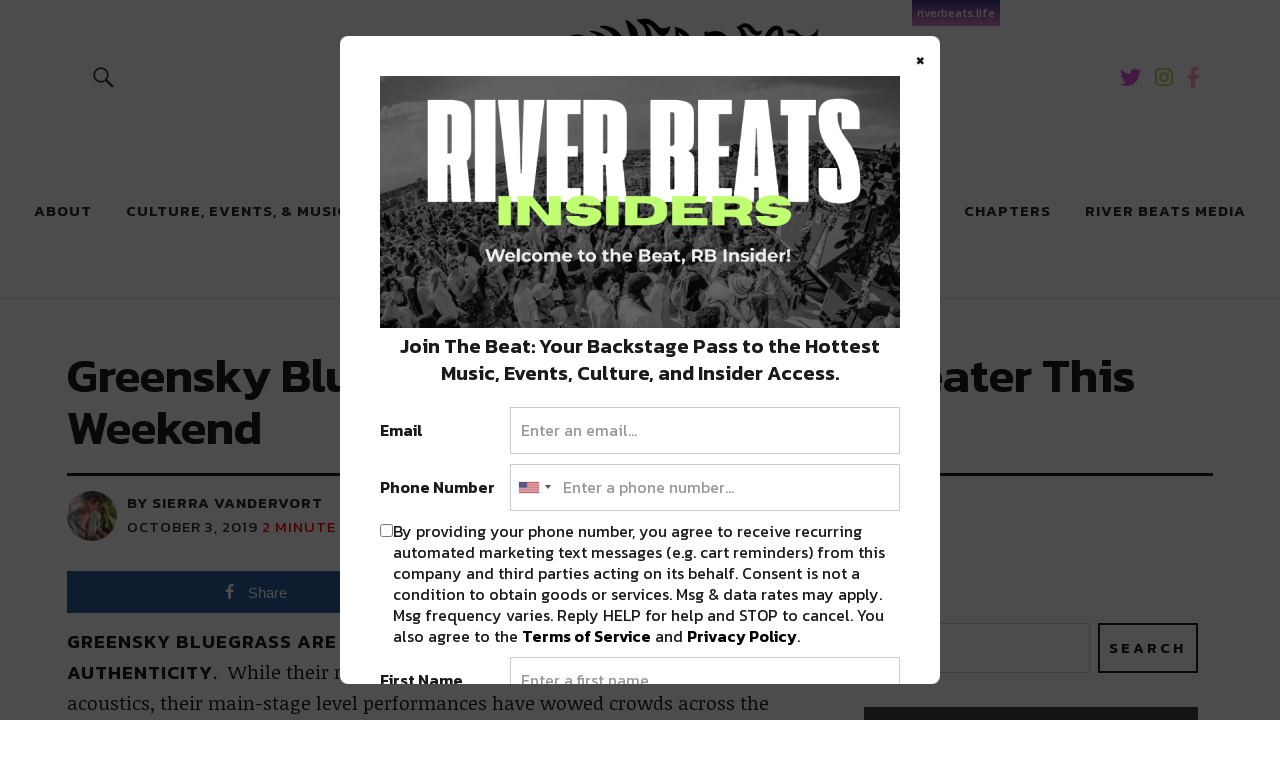

--- FILE ---
content_type: text/html; charset=UTF-8
request_url: https://neworleans.riverbeats.life/greensky-bluegrass-light-up-the-joy-theater-this-weekend/
body_size: 23181
content:
<!DOCTYPE html>
<html lang="en-US" class="no-js">
<head>
	<!-- Google Analytics-->
	<script>
		(function(i,s,o,g,r,a,m){i['GoogleAnalyticsObject']=r;i[r]=i[r]||function(){
			(i[r].q=i[r].q||[]).push(arguments)},i[r].l=1*new Date();a=s.createElement(o),
			m=s.getElementsByTagName(o)[0];a.async=1;a.src=g;m.parentNode.insertBefore(a,m)
		})(window,document,'script','https://www.google-analytics.com/analytics.js','ga');

		ga('create', 'UA-83983263-1', 'auto');
		ga('send', 'pageview');

	</script>
	
 


  
<script async='async' src='https://www.googletagservices.com/tag/js/gpt.js'></script>
<script>
	var gptadslots = [];
	var googletag = googletag || {cmd:[]};
</script>
<script>
	googletag.cmd.push(function() {
    //Adslot 1 declaration
    gptadslots.push(googletag.defineSlot('/21819551469/RB-728x90-ATF', [[728,90]], 'div-gpt-ad-2807199-1')
    	.addService(googletag.pubads()));
    //Adslot 2 declaration
    gptadslots.push(googletag.defineSlot('/21819551469/RB-300x250-ATF', [[300,250]], 'div-gpt-ad-2807199-2')
    	.addService(googletag.pubads()));
    //Adslot 3 declaration
    gptadslots.push(googletag.defineSlot('/21819551469/RB-300x250-ATF2', [[300,250]], 'div-gpt-ad-2807199-3')
    	.addService(googletag.pubads()));
    //Adslot 4 declaration
    gptadslots.push(googletag.defineSlot('/21819551469/RB-300x600', [[300,600]], 'div-gpt-ad-2807199-4')
    	.addService(googletag.pubads()));
    //Adslot 5 declaration
    gptadslots.push(googletag.defineSlot('/21819551469/RB-300x250-BTF', [[300,250]], 'div-gpt-ad-2807199-5')
    	.addService(googletag.pubads()));
    //Adslot 6 declaration
    /*gptadslots.push(googletag.defineSlot('/21819551469/RB-728x90-BTF', [[728,90]], 'div-gpt-ad-2807199-6')
    .addService(googletag.pubads()));*/

         gptadslots.push(googletag.defineSlot('/21819551469/RB-Native-ATF', 'fluid', 'div-gpt-ad-2807199-8')
       .addService(googletag.pubads()));
     googletag.pubads().setTargeting('Site', 'RIVER BEATS NEWORLEANS').setTargeting('PageID', '23248').setTargeting('Type', 'article').setTargeting('Category', ['new-orleans-music']);

     
  googletag.pubads().enableSingleRequest();
  googletag.enableServices();
});
</script>


<!-- End GPT Tag -->

<!-- Google Site Verification-->
<meta name="google-site-verification" content="ArOCMjGm50zzypT_RKT0twCZ78efkeEgPndTlmDFQ8I" />
<meta charset="UTF-8">
<meta name="viewport" content="width=device-width, initial-scale=1">
<link rel="profile" href="http://gmpg.org/xfn/11">
<link rel="pingback" href="https://neworleans.riverbeats.life/xmlrpc.php">
<script>(function(html){html.className = html.className.replace(/\bno-js\b/,'js')})(document.documentElement);</script>
<meta name='robots' content='index, follow, max-image-preview:large, max-snippet:-1, max-video-preview:-1' />

<!-- Open Graph Meta Tags generated by MashShare 3.8.9 - https://mashshare.net -->
<meta property="og:type" content="article" /> 
<meta property="og:title" content="Greensky Bluegrass Light Up the Joy Theater This Weekend" />
<meta property="og:description" content="Greensky Bluegrass are as big in sound as they are in authenticity.&amp;nbsp; While their roots may be in traditional bluegrass and string acoustics, their main-stage level performances have wowed crowds across the country for almost" />
<meta property="og:url" content="https://neworleans.riverbeats.life/greensky-bluegrass-light-up-the-joy-theater-this-weekend/" />
<meta property="og:site_name" content="River Beats New Orleans" />
<meta property="article:publisher" content="https://www.facebook.com/RiverBeatsNOLA" />
<meta property="article:published_time" content="2019-10-03T12:39:37-05:00" />
<meta property="article:modified_time" content="2019-10-03T12:39:37-05:00" />
<meta property="og:updated_time" content="2019-10-03T12:39:37-05:00" />
<!-- Open Graph Meta Tags generated by MashShare 3.8.9 - https://www.mashshare.net -->
<!-- Twitter Card generated by MashShare 3.8.9 - https://www.mashshare.net -->
<meta name="twitter:card" content="summary">
<meta name="twitter:title" content="Greensky Bluegrass Light Up the Joy Theater This Weekend">
<meta name="twitter:description" content="Greensky Bluegrass are as big in sound as they are in authenticity.&amp;nbsp; While their roots may be in traditional bluegrass and string acoustics, their main-stage level performances have wowed crowds across the country for almost">
<meta name="twitter:site" content="@RiverBeatsNOLA">
<!-- Twitter Card generated by MashShare 3.8.9 - https://www.mashshare.net -->


	<!-- This site is optimized with the Yoast SEO plugin v21.5 - https://yoast.com/wordpress/plugins/seo/ -->
	<title>Greensky Bluegrass Light Up the Joy Theater This Weekend</title>
	<meta name="description" content="The classic Americana group Greensky Bluegrass is bringing their big sound to the Joy Theater tomorrow night, October 4th." />
	<link rel="canonical" href="https://neworleans.riverbeats.life/greensky-bluegrass-light-up-the-joy-theater-this-weekend/" />
	<meta property="og:locale" content="en_US" />
	<meta property="og:type" content="article" />
	<meta property="og:title" content="Greensky Bluegrass Light Up the Joy Theater This Weekend" />
	<meta property="og:description" content="The classic Americana group Greensky Bluegrass is bringing their big sound to the Joy Theater tomorrow night, October 4th." />
	<meta property="og:url" content="https://neworleans.riverbeats.life/greensky-bluegrass-light-up-the-joy-theater-this-weekend/" />
	<meta property="og:site_name" content="River Beats New Orleans" />
	<meta property="article:published_time" content="2019-10-03T17:39:37+00:00" />
	<meta name="author" content="Sierra Vandervort" />
	<meta name="twitter:card" content="summary_large_image" />
	<meta name="twitter:label1" content="Written by" />
	<meta name="twitter:data1" content="Sierra Vandervort" />
	<meta name="twitter:label2" content="Est. reading time" />
	<meta name="twitter:data2" content="2 minutes" />
	<script type="application/ld+json" class="yoast-schema-graph">{"@context":"https://schema.org","@graph":[{"@type":"Article","@id":"https://neworleans.riverbeats.life/greensky-bluegrass-light-up-the-joy-theater-this-weekend/#article","isPartOf":{"@id":"https://neworleans.riverbeats.life/greensky-bluegrass-light-up-the-joy-theater-this-weekend/"},"author":{"name":"Sierra Vandervort","@id":"https://neworleans.riverbeats.life/#/schema/person/a244399ad43d8079d6eb8f2a2089005e"},"headline":"Greensky Bluegrass Light Up the Joy Theater This Weekend","datePublished":"2019-10-03T17:39:37+00:00","dateModified":"2019-10-03T17:39:37+00:00","mainEntityOfPage":{"@id":"https://neworleans.riverbeats.life/greensky-bluegrass-light-up-the-joy-theater-this-weekend/"},"wordCount":471,"commentCount":0,"publisher":{"@id":"https://neworleans.riverbeats.life/#organization"},"keywords":["Greensky Bluegrass","joy theater"],"articleSection":["New Orleans Music"],"inLanguage":"en-US","potentialAction":[{"@type":"CommentAction","name":"Comment","target":["https://neworleans.riverbeats.life/greensky-bluegrass-light-up-the-joy-theater-this-weekend/#respond"]}]},{"@type":"WebPage","@id":"https://neworleans.riverbeats.life/greensky-bluegrass-light-up-the-joy-theater-this-weekend/","url":"https://neworleans.riverbeats.life/greensky-bluegrass-light-up-the-joy-theater-this-weekend/","name":"Greensky Bluegrass Light Up the Joy Theater This Weekend","isPartOf":{"@id":"https://neworleans.riverbeats.life/#website"},"datePublished":"2019-10-03T17:39:37+00:00","dateModified":"2019-10-03T17:39:37+00:00","description":"The classic Americana group Greensky Bluegrass is bringing their big sound to the Joy Theater tomorrow night, October 4th.","breadcrumb":{"@id":"https://neworleans.riverbeats.life/greensky-bluegrass-light-up-the-joy-theater-this-weekend/#breadcrumb"},"inLanguage":"en-US","potentialAction":[{"@type":"ReadAction","target":["https://neworleans.riverbeats.life/greensky-bluegrass-light-up-the-joy-theater-this-weekend/"]}]},{"@type":"BreadcrumbList","@id":"https://neworleans.riverbeats.life/greensky-bluegrass-light-up-the-joy-theater-this-weekend/#breadcrumb","itemListElement":[{"@type":"ListItem","position":1,"name":"Home","item":"https://neworleans.riverbeats.life/"},{"@type":"ListItem","position":2,"name":"Greensky Bluegrass Light Up the Joy Theater This Weekend"}]},{"@type":"WebSite","@id":"https://neworleans.riverbeats.life/#website","url":"https://neworleans.riverbeats.life/","name":"River Beats New Orleans","description":"All Things New Orleans Culture &amp; News 👏","publisher":{"@id":"https://neworleans.riverbeats.life/#organization"},"potentialAction":[{"@type":"SearchAction","target":{"@type":"EntryPoint","urlTemplate":"https://neworleans.riverbeats.life/?s={search_term_string}"},"query-input":"required name=search_term_string"}],"inLanguage":"en-US"},{"@type":"Organization","@id":"https://neworleans.riverbeats.life/#organization","name":"River Beats | New Orleans","url":"https://neworleans.riverbeats.life/","logo":{"@type":"ImageObject","inLanguage":"en-US","@id":"https://neworleans.riverbeats.life/#/schema/logo/image/","url":"https://i0.wp.com/neworleans.riverbeats.life/wp-content/uploads/2018/04/cropped-RB_NOLA_BLACK_MARDI.png?fit=520%2C236&ssl=1","contentUrl":"https://i0.wp.com/neworleans.riverbeats.life/wp-content/uploads/2018/04/cropped-RB_NOLA_BLACK_MARDI.png?fit=520%2C236&ssl=1","width":520,"height":236,"caption":"River Beats | New Orleans"},"image":{"@id":"https://neworleans.riverbeats.life/#/schema/logo/image/"}},{"@type":"Person","@id":"https://neworleans.riverbeats.life/#/schema/person/a244399ad43d8079d6eb8f2a2089005e","name":"Sierra Vandervort","image":{"@type":"ImageObject","inLanguage":"en-US","@id":"https://neworleans.riverbeats.life/#/schema/person/image/","url":"https://secure.gravatar.com/avatar/0b63a378164c79cfd8759298a0e0fc52?s=96&d=identicon&r=pg","contentUrl":"https://secure.gravatar.com/avatar/0b63a378164c79cfd8759298a0e0fc52?s=96&d=identicon&r=pg","caption":"Sierra Vandervort"},"description":"New Orleans mystic with a love for love. Writer, yogi, explorer, tune chaser. A wild haired moon child just trying to figure it out. Find me @thelocalmystic and at www.thelocalmystic.com","sameAs":["http://thelocalmystic.com"],"url":"https://neworleans.riverbeats.life/author/sierravanderv/"}]}</script>
	<!-- / Yoast SEO plugin. -->


<script type='application/javascript'>console.log('PixelYourSite Free version 9.4.6');</script>
<link rel='dns-prefetch' href='//secure.gravatar.com' />
<link rel='dns-prefetch' href='//maps.googleapis.com' />
<link rel='dns-prefetch' href='//meet.jit.si' />
<link rel='dns-prefetch' href='//stats.wp.com' />
<link rel='dns-prefetch' href='//fonts.googleapis.com' />
<link rel='dns-prefetch' href='//v0.wordpress.com' />
<link rel='dns-prefetch' href='//i0.wp.com' />
<link rel='dns-prefetch' href='//jetpack.wordpress.com' />
<link rel='dns-prefetch' href='//s0.wp.com' />
<link rel='dns-prefetch' href='//public-api.wordpress.com' />
<link rel='dns-prefetch' href='//0.gravatar.com' />
<link rel='dns-prefetch' href='//1.gravatar.com' />
<link rel='dns-prefetch' href='//2.gravatar.com' />
<link rel="alternate" type="application/rss+xml" title="River Beats New Orleans &raquo; Feed" href="https://neworleans.riverbeats.life/feed/" />
<link rel="alternate" type="application/rss+xml" title="River Beats New Orleans &raquo; Comments Feed" href="https://neworleans.riverbeats.life/comments/feed/" />
<link rel="alternate" type="application/rss+xml" title="River Beats New Orleans &raquo; Greensky Bluegrass Light Up the Joy Theater This Weekend Comments Feed" href="https://neworleans.riverbeats.life/greensky-bluegrass-light-up-the-joy-theater-this-weekend/feed/" />
<script type="text/javascript">
window._wpemojiSettings = {"baseUrl":"https:\/\/s.w.org\/images\/core\/emoji\/14.0.0\/72x72\/","ext":".png","svgUrl":"https:\/\/s.w.org\/images\/core\/emoji\/14.0.0\/svg\/","svgExt":".svg","source":{"concatemoji":"https:\/\/neworleans.riverbeats.life\/wp-includes\/js\/wp-emoji-release.min.js?ver=6.2.2"}};
/*! This file is auto-generated */
!function(e,a,t){var n,r,o,i=a.createElement("canvas"),p=i.getContext&&i.getContext("2d");function s(e,t){p.clearRect(0,0,i.width,i.height),p.fillText(e,0,0);e=i.toDataURL();return p.clearRect(0,0,i.width,i.height),p.fillText(t,0,0),e===i.toDataURL()}function c(e){var t=a.createElement("script");t.src=e,t.defer=t.type="text/javascript",a.getElementsByTagName("head")[0].appendChild(t)}for(o=Array("flag","emoji"),t.supports={everything:!0,everythingExceptFlag:!0},r=0;r<o.length;r++)t.supports[o[r]]=function(e){if(p&&p.fillText)switch(p.textBaseline="top",p.font="600 32px Arial",e){case"flag":return s("\ud83c\udff3\ufe0f\u200d\u26a7\ufe0f","\ud83c\udff3\ufe0f\u200b\u26a7\ufe0f")?!1:!s("\ud83c\uddfa\ud83c\uddf3","\ud83c\uddfa\u200b\ud83c\uddf3")&&!s("\ud83c\udff4\udb40\udc67\udb40\udc62\udb40\udc65\udb40\udc6e\udb40\udc67\udb40\udc7f","\ud83c\udff4\u200b\udb40\udc67\u200b\udb40\udc62\u200b\udb40\udc65\u200b\udb40\udc6e\u200b\udb40\udc67\u200b\udb40\udc7f");case"emoji":return!s("\ud83e\udef1\ud83c\udffb\u200d\ud83e\udef2\ud83c\udfff","\ud83e\udef1\ud83c\udffb\u200b\ud83e\udef2\ud83c\udfff")}return!1}(o[r]),t.supports.everything=t.supports.everything&&t.supports[o[r]],"flag"!==o[r]&&(t.supports.everythingExceptFlag=t.supports.everythingExceptFlag&&t.supports[o[r]]);t.supports.everythingExceptFlag=t.supports.everythingExceptFlag&&!t.supports.flag,t.DOMReady=!1,t.readyCallback=function(){t.DOMReady=!0},t.supports.everything||(n=function(){t.readyCallback()},a.addEventListener?(a.addEventListener("DOMContentLoaded",n,!1),e.addEventListener("load",n,!1)):(e.attachEvent("onload",n),a.attachEvent("onreadystatechange",function(){"complete"===a.readyState&&t.readyCallback()})),(e=t.source||{}).concatemoji?c(e.concatemoji):e.wpemoji&&e.twemoji&&(c(e.twemoji),c(e.wpemoji)))}(window,document,window._wpemojiSettings);
</script>
<style type="text/css">
img.wp-smiley,
img.emoji {
	display: inline !important;
	border: none !important;
	box-shadow: none !important;
	height: 1em !important;
	width: 1em !important;
	margin: 0 0.07em !important;
	vertical-align: -0.1em !important;
	background: none !important;
	padding: 0 !important;
}
</style>
	<!-- `jetpack_related-posts` is included in the concatenated jetpack.css -->
<link rel='stylesheet' id='wp-block-library-css' href='https://neworleans.riverbeats.life/wp-includes/css/dist/block-library/style.min.css?ver=6.2.2' type='text/css' media='all' />
<style id='wp-block-library-inline-css' type='text/css'>
.has-text-align-justify{text-align:justify;}
</style>
<link rel='stylesheet' id='mediaelement-css' href='https://neworleans.riverbeats.life/wp-includes/js/mediaelement/mediaelementplayer-legacy.min.css?ver=4.2.17' type='text/css' media='all' />
<link rel='stylesheet' id='wp-mediaelement-css' href='https://neworleans.riverbeats.life/wp-includes/js/mediaelement/wp-mediaelement.min.css?ver=6.2.2' type='text/css' media='all' />
<link rel='stylesheet' id='classic-theme-styles-css' href='https://neworleans.riverbeats.life/wp-includes/css/classic-themes.min.css?ver=6.2.2' type='text/css' media='all' />
<style id='global-styles-inline-css' type='text/css'>
body{--wp--preset--color--black: #000000;--wp--preset--color--cyan-bluish-gray: #abb8c3;--wp--preset--color--white: #ffffff;--wp--preset--color--pale-pink: #f78da7;--wp--preset--color--vivid-red: #cf2e2e;--wp--preset--color--luminous-vivid-orange: #ff6900;--wp--preset--color--luminous-vivid-amber: #fcb900;--wp--preset--color--light-green-cyan: #7bdcb5;--wp--preset--color--vivid-green-cyan: #00d084;--wp--preset--color--pale-cyan-blue: #8ed1fc;--wp--preset--color--vivid-cyan-blue: #0693e3;--wp--preset--color--vivid-purple: #9b51e0;--wp--preset--gradient--vivid-cyan-blue-to-vivid-purple: linear-gradient(135deg,rgba(6,147,227,1) 0%,rgb(155,81,224) 100%);--wp--preset--gradient--light-green-cyan-to-vivid-green-cyan: linear-gradient(135deg,rgb(122,220,180) 0%,rgb(0,208,130) 100%);--wp--preset--gradient--luminous-vivid-amber-to-luminous-vivid-orange: linear-gradient(135deg,rgba(252,185,0,1) 0%,rgba(255,105,0,1) 100%);--wp--preset--gradient--luminous-vivid-orange-to-vivid-red: linear-gradient(135deg,rgba(255,105,0,1) 0%,rgb(207,46,46) 100%);--wp--preset--gradient--very-light-gray-to-cyan-bluish-gray: linear-gradient(135deg,rgb(238,238,238) 0%,rgb(169,184,195) 100%);--wp--preset--gradient--cool-to-warm-spectrum: linear-gradient(135deg,rgb(74,234,220) 0%,rgb(151,120,209) 20%,rgb(207,42,186) 40%,rgb(238,44,130) 60%,rgb(251,105,98) 80%,rgb(254,248,76) 100%);--wp--preset--gradient--blush-light-purple: linear-gradient(135deg,rgb(255,206,236) 0%,rgb(152,150,240) 100%);--wp--preset--gradient--blush-bordeaux: linear-gradient(135deg,rgb(254,205,165) 0%,rgb(254,45,45) 50%,rgb(107,0,62) 100%);--wp--preset--gradient--luminous-dusk: linear-gradient(135deg,rgb(255,203,112) 0%,rgb(199,81,192) 50%,rgb(65,88,208) 100%);--wp--preset--gradient--pale-ocean: linear-gradient(135deg,rgb(255,245,203) 0%,rgb(182,227,212) 50%,rgb(51,167,181) 100%);--wp--preset--gradient--electric-grass: linear-gradient(135deg,rgb(202,248,128) 0%,rgb(113,206,126) 100%);--wp--preset--gradient--midnight: linear-gradient(135deg,rgb(2,3,129) 0%,rgb(40,116,252) 100%);--wp--preset--duotone--dark-grayscale: url('#wp-duotone-dark-grayscale');--wp--preset--duotone--grayscale: url('#wp-duotone-grayscale');--wp--preset--duotone--purple-yellow: url('#wp-duotone-purple-yellow');--wp--preset--duotone--blue-red: url('#wp-duotone-blue-red');--wp--preset--duotone--midnight: url('#wp-duotone-midnight');--wp--preset--duotone--magenta-yellow: url('#wp-duotone-magenta-yellow');--wp--preset--duotone--purple-green: url('#wp-duotone-purple-green');--wp--preset--duotone--blue-orange: url('#wp-duotone-blue-orange');--wp--preset--font-size--small: 13px;--wp--preset--font-size--medium: 20px;--wp--preset--font-size--large: 36px;--wp--preset--font-size--x-large: 42px;--wp--preset--spacing--20: 0.44rem;--wp--preset--spacing--30: 0.67rem;--wp--preset--spacing--40: 1rem;--wp--preset--spacing--50: 1.5rem;--wp--preset--spacing--60: 2.25rem;--wp--preset--spacing--70: 3.38rem;--wp--preset--spacing--80: 5.06rem;--wp--preset--shadow--natural: 6px 6px 9px rgba(0, 0, 0, 0.2);--wp--preset--shadow--deep: 12px 12px 50px rgba(0, 0, 0, 0.4);--wp--preset--shadow--sharp: 6px 6px 0px rgba(0, 0, 0, 0.2);--wp--preset--shadow--outlined: 6px 6px 0px -3px rgba(255, 255, 255, 1), 6px 6px rgba(0, 0, 0, 1);--wp--preset--shadow--crisp: 6px 6px 0px rgba(0, 0, 0, 1);}:where(.is-layout-flex){gap: 0.5em;}body .is-layout-flow > .alignleft{float: left;margin-inline-start: 0;margin-inline-end: 2em;}body .is-layout-flow > .alignright{float: right;margin-inline-start: 2em;margin-inline-end: 0;}body .is-layout-flow > .aligncenter{margin-left: auto !important;margin-right: auto !important;}body .is-layout-constrained > .alignleft{float: left;margin-inline-start: 0;margin-inline-end: 2em;}body .is-layout-constrained > .alignright{float: right;margin-inline-start: 2em;margin-inline-end: 0;}body .is-layout-constrained > .aligncenter{margin-left: auto !important;margin-right: auto !important;}body .is-layout-constrained > :where(:not(.alignleft):not(.alignright):not(.alignfull)){max-width: var(--wp--style--global--content-size);margin-left: auto !important;margin-right: auto !important;}body .is-layout-constrained > .alignwide{max-width: var(--wp--style--global--wide-size);}body .is-layout-flex{display: flex;}body .is-layout-flex{flex-wrap: wrap;align-items: center;}body .is-layout-flex > *{margin: 0;}:where(.wp-block-columns.is-layout-flex){gap: 2em;}.has-black-color{color: var(--wp--preset--color--black) !important;}.has-cyan-bluish-gray-color{color: var(--wp--preset--color--cyan-bluish-gray) !important;}.has-white-color{color: var(--wp--preset--color--white) !important;}.has-pale-pink-color{color: var(--wp--preset--color--pale-pink) !important;}.has-vivid-red-color{color: var(--wp--preset--color--vivid-red) !important;}.has-luminous-vivid-orange-color{color: var(--wp--preset--color--luminous-vivid-orange) !important;}.has-luminous-vivid-amber-color{color: var(--wp--preset--color--luminous-vivid-amber) !important;}.has-light-green-cyan-color{color: var(--wp--preset--color--light-green-cyan) !important;}.has-vivid-green-cyan-color{color: var(--wp--preset--color--vivid-green-cyan) !important;}.has-pale-cyan-blue-color{color: var(--wp--preset--color--pale-cyan-blue) !important;}.has-vivid-cyan-blue-color{color: var(--wp--preset--color--vivid-cyan-blue) !important;}.has-vivid-purple-color{color: var(--wp--preset--color--vivid-purple) !important;}.has-black-background-color{background-color: var(--wp--preset--color--black) !important;}.has-cyan-bluish-gray-background-color{background-color: var(--wp--preset--color--cyan-bluish-gray) !important;}.has-white-background-color{background-color: var(--wp--preset--color--white) !important;}.has-pale-pink-background-color{background-color: var(--wp--preset--color--pale-pink) !important;}.has-vivid-red-background-color{background-color: var(--wp--preset--color--vivid-red) !important;}.has-luminous-vivid-orange-background-color{background-color: var(--wp--preset--color--luminous-vivid-orange) !important;}.has-luminous-vivid-amber-background-color{background-color: var(--wp--preset--color--luminous-vivid-amber) !important;}.has-light-green-cyan-background-color{background-color: var(--wp--preset--color--light-green-cyan) !important;}.has-vivid-green-cyan-background-color{background-color: var(--wp--preset--color--vivid-green-cyan) !important;}.has-pale-cyan-blue-background-color{background-color: var(--wp--preset--color--pale-cyan-blue) !important;}.has-vivid-cyan-blue-background-color{background-color: var(--wp--preset--color--vivid-cyan-blue) !important;}.has-vivid-purple-background-color{background-color: var(--wp--preset--color--vivid-purple) !important;}.has-black-border-color{border-color: var(--wp--preset--color--black) !important;}.has-cyan-bluish-gray-border-color{border-color: var(--wp--preset--color--cyan-bluish-gray) !important;}.has-white-border-color{border-color: var(--wp--preset--color--white) !important;}.has-pale-pink-border-color{border-color: var(--wp--preset--color--pale-pink) !important;}.has-vivid-red-border-color{border-color: var(--wp--preset--color--vivid-red) !important;}.has-luminous-vivid-orange-border-color{border-color: var(--wp--preset--color--luminous-vivid-orange) !important;}.has-luminous-vivid-amber-border-color{border-color: var(--wp--preset--color--luminous-vivid-amber) !important;}.has-light-green-cyan-border-color{border-color: var(--wp--preset--color--light-green-cyan) !important;}.has-vivid-green-cyan-border-color{border-color: var(--wp--preset--color--vivid-green-cyan) !important;}.has-pale-cyan-blue-border-color{border-color: var(--wp--preset--color--pale-cyan-blue) !important;}.has-vivid-cyan-blue-border-color{border-color: var(--wp--preset--color--vivid-cyan-blue) !important;}.has-vivid-purple-border-color{border-color: var(--wp--preset--color--vivid-purple) !important;}.has-vivid-cyan-blue-to-vivid-purple-gradient-background{background: var(--wp--preset--gradient--vivid-cyan-blue-to-vivid-purple) !important;}.has-light-green-cyan-to-vivid-green-cyan-gradient-background{background: var(--wp--preset--gradient--light-green-cyan-to-vivid-green-cyan) !important;}.has-luminous-vivid-amber-to-luminous-vivid-orange-gradient-background{background: var(--wp--preset--gradient--luminous-vivid-amber-to-luminous-vivid-orange) !important;}.has-luminous-vivid-orange-to-vivid-red-gradient-background{background: var(--wp--preset--gradient--luminous-vivid-orange-to-vivid-red) !important;}.has-very-light-gray-to-cyan-bluish-gray-gradient-background{background: var(--wp--preset--gradient--very-light-gray-to-cyan-bluish-gray) !important;}.has-cool-to-warm-spectrum-gradient-background{background: var(--wp--preset--gradient--cool-to-warm-spectrum) !important;}.has-blush-light-purple-gradient-background{background: var(--wp--preset--gradient--blush-light-purple) !important;}.has-blush-bordeaux-gradient-background{background: var(--wp--preset--gradient--blush-bordeaux) !important;}.has-luminous-dusk-gradient-background{background: var(--wp--preset--gradient--luminous-dusk) !important;}.has-pale-ocean-gradient-background{background: var(--wp--preset--gradient--pale-ocean) !important;}.has-electric-grass-gradient-background{background: var(--wp--preset--gradient--electric-grass) !important;}.has-midnight-gradient-background{background: var(--wp--preset--gradient--midnight) !important;}.has-small-font-size{font-size: var(--wp--preset--font-size--small) !important;}.has-medium-font-size{font-size: var(--wp--preset--font-size--medium) !important;}.has-large-font-size{font-size: var(--wp--preset--font-size--large) !important;}.has-x-large-font-size{font-size: var(--wp--preset--font-size--x-large) !important;}
.wp-block-navigation a:where(:not(.wp-element-button)){color: inherit;}
:where(.wp-block-columns.is-layout-flex){gap: 2em;}
.wp-block-pullquote{font-size: 1.5em;line-height: 1.6;}
</style>
<link rel='stylesheet' id='mashsb-styles-css' href='https://neworleans.riverbeats.life/wp-content/plugins/mashsharer/assets/css/mashsb.min.css?ver=3.8.9' type='text/css' media='all' />
<style id='mashsb-styles-inline-css' type='text/css'>
.mashsb-count {color:#cccccc;}@media only screen and (min-width:568px){.mashsb-buttons a {min-width: 177px;}}
</style>
<link rel='stylesheet' id='uku-fonts-css' href='https://fonts.googleapis.com/css?family=Noticia+Text%3A400%2C400italic%2C700%2C700italic%7CKanit%3A400%2C500%2C600%2C700&#038;subset=latin%2Clatin-ext' type='text/css' media='all' />
<link rel='stylesheet' id='uku-style-css' href='https://neworleans.riverbeats.life/wp-content/themes/uku/style.css?ver=20160507' type='text/css' media='all' />
<link rel='stylesheet' id='lity-css-css' href='https://neworleans.riverbeats.life/wp-content/themes/uku/assets/css/lity.min.css?ver=1.0' type='text/css' media='all' />
<link rel='stylesheet' id='genericons-css' href='https://neworleans.riverbeats.life/wp-content/plugins/jetpack/_inc/genericons/genericons/genericons.css?ver=3.1' type='text/css' media='all' />
<link rel='stylesheet' id='evcal_google_fonts-css' href='https://fonts.googleapis.com/css?family=Noto+Sans%3A400%2C400italic%2C700%7CMontserrat%3A700%2C800%2C900&#038;subset=latin%2Clatin-ext&#038;ver=4.3.5' type='text/css' media='all' />
<link rel='stylesheet' id='evcal_cal_default-css' href='//neworleans.riverbeats.life/wp-content/plugins/eventON/assets/css/eventon_styles.css?ver=4.3.5' type='text/css' media='all' />
<link rel='stylesheet' id='evo_font_icons-css' href='//neworleans.riverbeats.life/wp-content/plugins/eventON/assets/fonts/all.css?ver=4.3.5' type='text/css' media='all' />
<link rel='stylesheet' id='eventon_dynamic_styles-css' href='//neworleans.riverbeats.life/wp-content/plugins/eventON/assets/css/eventon_dynamic_styles.css?ver=4.3.5' type='text/css' media='all' />
<style id='jetpack_facebook_likebox-inline-css' type='text/css'>
.widget_facebook_likebox {
	overflow: hidden;
}

</style>
<!-- `jetpack_social_media_icons_widget` is included in the concatenated jetpack.css -->
<!-- `jetpack-top-posts-widget` is included in the concatenated jetpack.css -->
<!-- `sharedaddy` is included in the concatenated jetpack.css -->
<link rel='stylesheet' id='social-logos-css' href='https://neworleans.riverbeats.life/wp-content/plugins/jetpack/_inc/social-logos/social-logos.min.css?ver=12.6.2' type='text/css' media='all' />
<link rel='stylesheet' id='jetpack_css-css' href='https://neworleans.riverbeats.life/wp-content/plugins/jetpack/css/jetpack.css?ver=12.6.2' type='text/css' media='all' />
<script type='text/javascript' id='jetpack_related-posts-js-extra'>
/* <![CDATA[ */
var related_posts_js_options = {"post_heading":"h4"};
/* ]]> */
</script>
<script type='text/javascript' src='https://neworleans.riverbeats.life/wp-content/plugins/jetpack/_inc/build/related-posts/related-posts.min.js?ver=20211209' id='jetpack_related-posts-js'></script>
<script type='text/javascript' src='https://neworleans.riverbeats.life/wp-includes/js/jquery/jquery.min.js?ver=3.6.4' id='jquery-core-js'></script>
<script type='text/javascript' src='https://neworleans.riverbeats.life/wp-includes/js/jquery/jquery-migrate.min.js?ver=3.4.0' id='jquery-migrate-js'></script>
<script type='text/javascript' id='mashsb-js-extra'>
/* <![CDATA[ */
var mashsb = {"shares":"0","round_shares":"1","animate_shares":"0","dynamic_buttons":"0","share_url":"https:\/\/neworleans.riverbeats.life\/greensky-bluegrass-light-up-the-joy-theater-this-weekend\/","title":"Greensky+Bluegrass+Light+Up+the+Joy+Theater+This+Weekend","image":null,"desc":"Greensky Bluegrass are as big in sound as they are in authenticity.\u00a0 While their roots may be in traditional bluegrass and string acoustics, their main-stage level performances have wowed crowds across the country for almost \u2026","hashtag":"@RiverBeatsNOLA","subscribe":"content","subscribe_url":"","activestatus":"1","singular":"1","twitter_popup":"1","refresh":"0","nonce":"a0512e837e","postid":"23248","servertime":"1768945780","ajaxurl":"https:\/\/neworleans.riverbeats.life\/wp-admin\/admin-ajax.php"};
/* ]]> */
</script>
<script type='text/javascript' src='https://neworleans.riverbeats.life/wp-content/plugins/mashsharer/assets/js/mashsb.min.js?ver=3.8.9' id='mashsb-js'></script>
<script type='text/javascript' src='https://neworleans.riverbeats.life/wp-content/themes/uku/assets/js/lity.min.js?ver=1' id='lity-js-js'></script>
<script type='text/javascript' src='https://neworleans.riverbeats.life/wp-content/themes/uku/assets/js/jquery.viewportchecker.min.js?ver=1.8.7' id='viewportchecker-js'></script>
<script type='text/javascript' src='https://neworleans.riverbeats.life/wp-content/themes/uku/assets/js/sticky-kit.min.js?ver=6.2.2' id='sticky-kit-js'></script>
<script type='text/javascript' src='https://neworleans.riverbeats.life/wp-content/themes/uku/assets/js/jquery.fitvids.js?ver=1.1' id='fitvids-js'></script>
<script type='text/javascript' id='evo-inlinescripts-header-js-after'>
jQuery(document).ready(function($){});
</script>
<script type='text/javascript' src='https://neworleans.riverbeats.life/wp-content/plugins/pixelyoursite/dist/scripts/jquery.bind-first-0.2.3.min.js?ver=6.2.2' id='jquery-bind-first-js'></script>
<script type='text/javascript' src='https://neworleans.riverbeats.life/wp-content/plugins/pixelyoursite/dist/scripts/js.cookie-2.1.3.min.js?ver=2.1.3' id='js-cookie-pys-js'></script>
<script type='text/javascript' id='pys-js-extra'>
/* <![CDATA[ */
var pysOptions = {"staticEvents":{"facebook":{"init_event":[{"delay":0,"type":"static","name":"PageView","pixelIds":["1777228159213416"],"eventID":"96c44748-6917-4eff-bf2a-466b902333b3","params":{"post_category":"New Orleans Music","page_title":"Greensky Bluegrass Light Up the Joy Theater This Weekend","post_type":"post","post_id":23248,"plugin":"PixelYourSite","user_role":"guest","event_url":"neworleans.riverbeats.life\/greensky-bluegrass-light-up-the-joy-theater-this-weekend\/"},"e_id":"init_event","ids":[],"hasTimeWindow":false,"timeWindow":0,"woo_order":"","edd_order":""}]}},"dynamicEvents":[],"triggerEvents":[],"triggerEventTypes":[],"facebook":{"pixelIds":["1777228159213416"],"advancedMatching":[],"advancedMatchingEnabled":false,"removeMetadata":false,"contentParams":{"post_type":"post","post_id":23248,"content_name":"Greensky Bluegrass Light Up the Joy Theater This Weekend","categories":"New Orleans Music","tags":"Greensky Bluegrass, joy theater"},"commentEventEnabled":true,"wooVariableAsSimple":false,"downloadEnabled":true,"formEventEnabled":true,"serverApiEnabled":false,"wooCRSendFromServer":false,"send_external_id":null},"ga":{"trackingIds":["UA-83983263-2"],"enhanceLinkAttr":false,"anonimizeIP":false,"commentEventEnabled":true,"commentEventNonInteractive":false,"downloadEnabled":true,"downloadEventNonInteractive":false,"formEventEnabled":true,"crossDomainEnabled":false,"crossDomainAcceptIncoming":false,"crossDomainDomains":[],"isDebugEnabled":[""],"disableAdvertisingFeatures":false,"disableAdvertisingPersonalization":false,"wooVariableAsSimple":false},"debug":"","siteUrl":"https:\/\/neworleans.riverbeats.life","ajaxUrl":"https:\/\/neworleans.riverbeats.life\/wp-admin\/admin-ajax.php","ajax_event":"14d1ac9ba4","enable_remove_download_url_param":"1","cookie_duration":"7","last_visit_duration":"60","enable_success_send_form":"","ajaxForServerEvent":"1","gdpr":{"ajax_enabled":true,"all_disabled_by_api":false,"facebook_disabled_by_api":false,"analytics_disabled_by_api":false,"google_ads_disabled_by_api":false,"pinterest_disabled_by_api":false,"bing_disabled_by_api":false,"externalID_disabled_by_api":false,"facebook_prior_consent_enabled":false,"analytics_prior_consent_enabled":true,"google_ads_prior_consent_enabled":null,"pinterest_prior_consent_enabled":true,"bing_prior_consent_enabled":true,"cookiebot_integration_enabled":false,"cookiebot_facebook_consent_category":"marketing","cookiebot_analytics_consent_category":"statistics","cookiebot_tiktok_consent_category":"marketing","cookiebot_google_ads_consent_category":null,"cookiebot_pinterest_consent_category":"marketing","cookiebot_bing_consent_category":"marketing","consent_magic_integration_enabled":false,"real_cookie_banner_integration_enabled":false,"cookie_notice_integration_enabled":false,"cookie_law_info_integration_enabled":false},"cookie":{"disabled_all_cookie":false,"disabled_advanced_form_data_cookie":false,"disabled_landing_page_cookie":false,"disabled_first_visit_cookie":false,"disabled_trafficsource_cookie":false,"disabled_utmTerms_cookie":false,"disabled_utmId_cookie":false},"woo":{"enabled":false},"edd":{"enabled":false}};
/* ]]> */
</script>
<script type='text/javascript' src='https://neworleans.riverbeats.life/wp-content/plugins/pixelyoursite/dist/scripts/public.js?ver=9.4.6' id='pys-js'></script>
<link rel="https://api.w.org/" href="https://neworleans.riverbeats.life/wp-json/" /><link rel="alternate" type="application/json" href="https://neworleans.riverbeats.life/wp-json/wp/v2/posts/23248" /><link rel="EditURI" type="application/rsd+xml" title="RSD" href="https://neworleans.riverbeats.life/xmlrpc.php?rsd" />
<link rel="wlwmanifest" type="application/wlwmanifest+xml" href="https://neworleans.riverbeats.life/wp-includes/wlwmanifest.xml" />
<meta name="generator" content="WordPress 6.2.2" />
<link rel='shortlink' href='https://wp.me/p9Qmna-62Y' />
<link rel="alternate" type="application/json+oembed" href="https://neworleans.riverbeats.life/wp-json/oembed/1.0/embed?url=https%3A%2F%2Fneworleans.riverbeats.life%2Fgreensky-bluegrass-light-up-the-joy-theater-this-weekend%2F" />
<link rel="alternate" type="text/xml+oembed" href="https://neworleans.riverbeats.life/wp-json/oembed/1.0/embed?url=https%3A%2F%2Fneworleans.riverbeats.life%2Fgreensky-bluegrass-light-up-the-joy-theater-this-weekend%2F&#038;format=xml" />
<script type="text/javascript">
(function(url){
	if(/(?:Chrome\/26\.0\.1410\.63 Safari\/537\.31|WordfenceTestMonBot)/.test(navigator.userAgent)){ return; }
	var addEvent = function(evt, handler) {
		if (window.addEventListener) {
			document.addEventListener(evt, handler, false);
		} else if (window.attachEvent) {
			document.attachEvent('on' + evt, handler);
		}
	};
	var removeEvent = function(evt, handler) {
		if (window.removeEventListener) {
			document.removeEventListener(evt, handler, false);
		} else if (window.detachEvent) {
			document.detachEvent('on' + evt, handler);
		}
	};
	var evts = 'contextmenu dblclick drag dragend dragenter dragleave dragover dragstart drop keydown keypress keyup mousedown mousemove mouseout mouseover mouseup mousewheel scroll'.split(' ');
	var logHuman = function() {
		if (window.wfLogHumanRan) { return; }
		window.wfLogHumanRan = true;
		var wfscr = document.createElement('script');
		wfscr.type = 'text/javascript';
		wfscr.async = true;
		wfscr.src = url + '&r=' + Math.random();
		(document.getElementsByTagName('head')[0]||document.getElementsByTagName('body')[0]).appendChild(wfscr);
		for (var i = 0; i < evts.length; i++) {
			removeEvent(evts[i], logHuman);
		}
	};
	for (var i = 0; i < evts.length; i++) {
		addEvent(evts[i], logHuman);
	}
})('//neworleans.riverbeats.life/?wordfence_lh=1&hid=4E9C321EBC75C76383ED37F8BA7CB7FF');
</script>	<style>img#wpstats{display:none}</style>
		    <style type="text/css">
               .entry-content a,
        .comment-text a,
        #desktop-navigation ul li a:hover,
        .featured-slider button.slick-arrow:hover::after,
        .front-section a.all-posts-link:hover,
        #overlay-close:hover,
        .widget-area .widget ul li a:hover,
        #sidebar-offcanvas .widget a:hover,
        .textwidget a:hover,
        #overlay-nav a:hover,
        .author-links a:hover,
        .single-post .post-navigation a:hover,
        .single-attachment .post-navigation a:hover,
        .author-bio a,
        .single-post .hentry .entry-meta a:hover,
        .entry-header a:hover,
        .entry-header h2.entry-title a:hover,
        .blog .entry-meta a:hover,
        .uku-neo .entry-content p a:hover,
        .uku-neo .author-bio a:hover,
        .uku-neo .comment-text a:hover,
        .uku-neo .entry-header h2.entry-title a:hover,
        .uku-serif .entry-header h2.entry-title a:hover,
        .uku-serif .entry-content p a,
        .uku-serif .author-bio a,
        .uku-serif .comment-text a {
        color: #898989;
    }
    .uku-serif .entry-content p a,
    .uku-serif .author-bio a,
    .uku-serif .comment-text a {
    box-shadow: inset 0 -1px 0 #898989;
}
.single-post .post-navigation a:hover,
.single-attachment .post-navigation a:hover,
#desktop-navigation ul li.menu-item-has-children a:hover::after,
.desktop-search input.search-field:active,
.desktop-search input.search-field:focus {
border-color: #898989;
}
.featured-slider .entry-cats a,
.section-one-column-one .entry-cats a,
.section-three-column-one .entry-cats a,
#front-section-four .entry-cats a,
.single-post .entry-cats a,
.blog #primary .hentry.has-post-thumbnail:nth-child(4n+1) .entry-cats a,
#desktop-navigation .sub-menu li a:hover,
#desktop-navigation .children li a:hover,
.widget_mc4wp_form_widget input[type="submit"],
.uku-neo .featured-slider .entry-cats a:hover,
.uku-neo .section-one-column-one .entry-cats a:hover,
.uku-neo .section-three-column-one .entry-cats a:hover,
.uku-neo #front-section-four .entry-cats a:hover,
.uku-neo .single-post .entry-cats a:hover,
.uku-neo .format-video .entry-thumbnail span.video-icon:before,
.uku-neo .format-video .entry-thumbnail span.video-icon:after,
.uku-neo .entry-content p a:hover::after,
.uku-neo .author-bio a:hover::after,
.uku-neo .comment-text a:hover::after {
background: #898989;
}
@media screen and (min-width: 66.25em) {
.uku-neo #overlay-open:hover,
.uku-neo .search-open:hover,
.uku-neo #overlay-open-sticky:hover,
.uku-neo.fixedheader-dark.header-stick #overlay-open-sticky:hover,
.uku-neo.fixedheader-dark.header-stick #search-open-sticky:hover {
background: #898989;
}
}
    .entry-content a:hover,
    .comment-text a:hover,
    .author-bio a:hover {
    color: #dd3333 !important;
}
.blog #primary .hentry.has-post-thumbnail:nth-child(4n+1) .entry-cats a:hover,
.featured-slider .entry-cats a:hover,
.section-one-column-one .entry-cats a:hover,
.section-three-column-one .entry-cats a:hover,
#front-section-four .entry-cats a:hover,
.single-post .entry-cats a:hover,
#colophon .footer-feature-btn:hover,
.comments-show #comments-toggle,
.widget_mc4wp_form_widget input[type="submit"]:hover,
#comments-toggle:hover,
input[type="submit"]:hover,
input#submit:hover,
#primary #infinite-handle span:hover,
#front-section-three a.all-posts-link:hover,
.desktop-search input[type="submit"]:hover,
.widget_search input[type="submit"]:hover,
.post-password-form input[type="submit"]:hover,
#offcanvas-widgets-open:hover,
.offcanvas-widgets-show #offcanvas-widgets-open {
background: #dd3333;
}
#colophon .footer-feature-textwrap .footer-feature-btn:hover,
.comments-show #comments-toggle,
#comments-toggle:hover,
input[type="submit"]:hover,
input#submit:hover,
.blog #primary #infinite-handle span:hover,
#front-section-three a.all-posts-link:hover,
.desktop-search input[type="submit"]:hover,
.widget_search input[type="submit"]:hover,
.post-password-form input[type="submit"]:hover,
#offcanvas-widgets-open:hover,
.offcanvas-widgets-show #offcanvas-widgets-open {
border-color: #dd3333 !important;
}
    #colophon,
    .uku-serif .big-instagram-wrap {background: ;}
        #colophon,
    #colophon .footer-menu ul a,
    #colophon .footer-menu ul a:hover,
    #colophon #site-info, #colophon #site-info a,
    #colophon #site-info, #colophon #site-info a:hover,
    #footer-social span,
    #colophon .social-nav ul li a,
    .uku-serif .big-instagram-wrap .null-instagram-feed .clear a,
    .uku-serif .big-instagram-wrap .widget h2.widget-title {
    color: ;
}
.footer-menus-wrap {
border-bottom: 1px solid ;
}
    .mobile-search, .inner-offcanvas-wrap {background: ;}
        #mobile-social ul li a,
    #overlay-nav ul li a,
    #offcanvas-widgets-open,
    .dropdown-toggle,
    #sidebar-offcanvas .widget h2.widget-title,
    #sidebar-offcanvas .widget,
    #sidebar-offcanvas .widget a {
    color: ;
}
#sidebar-offcanvas .widget h2.widget-title {border-color: ;}
#offcanvas-widgets-open {border-color: ;}
@media screen and (min-width: 66.25em) {
#overlay-nav ul li,
#overlay-nav ul ul.sub-menu,
#overlay-nav ul ul.children {border-color: ;}
#overlay-close {color: ;}
#overlay-nav {
border-color: ;
}
}
    #front-section-three {background: ;}
        .widget_mc4wp_form_widget,.jetpack_subscription_widget {background: ;}
        .uku-serif .front-about-img:after {background: ;}
        #shopfront-cats {background: ;}
        .blog .entry-comments {display: none !important;}
        .blog .entry-cats {display: none !important;}
        .blog #primary .hentry.has-post-thumbnail:nth-child(4n+1) .entry-thumbnail a:after,
    .featured-slider .entry-thumbnail a:after,
    .uku-serif .featured-slider .entry-thumbnail:after,
    .header-image:after,
    #front-section-four .entry-thumbnail a:after,
    .uku-serif #front-section-four .entry-thumbnail a .thumb-wrap:after,
    .single-post .big-thumb .entry-thumbnail a:after,
    .blog #primary .hentry.has-post-thumbnail:nth-child(4n+1) .thumb-wrap:after,
    .section-two-column-one .thumb-wrap:after,
    .header-fullscreen #headerimg-wrap:after {background-color: ;}
        .header-fullscreen #headerimg-wrap:after {  background-color: transparent;}
        #front-section-four .meta-main-wrap,
    .featured-slider .meta-main-wrap,
    .blog #primary .hentry.has-post-thumbnail:nth-child(4n+1) .meta-main-wrap,
    .uku-serif .section-two-column-one .entry-text-wrap,
    .big-thumb .title-wrap {
    background: -moz-linear-gradient(top, rgba(0,0,0,0) 0%, rgba(0,0,0,) 100%);
    background: -webkit-linear-gradient(top, rgba(0,0,0,0) 0%,rgba(0,0,0,) 100%);
    background: linear-gradient(to bottom, rgba(0,0,0,0) 0%,rgba(0,0,0,) 100%);
}

</style>


<!-- EventON Version -->
<meta name="generator" content="EventON 4.3.5" />

	<style type="text/css" id="uku-header-css">
		h1.site-title,
	p.site-title,
	p.site-description {
		position: absolute;
		clip: rect(1px, 1px, 1px, 1px);
	}
		</style>
	<style type="text/css" id="custom-background-css">
body.custom-background { background-color: #ffffff; }
</style>
	<link rel="icon" href="https://i0.wp.com/neworleans.riverbeats.life/wp-content/uploads/2020/04/cropped-rbnola-black-circle-1.png?fit=32%2C32&#038;ssl=1" sizes="32x32" />
<link rel="icon" href="https://i0.wp.com/neworleans.riverbeats.life/wp-content/uploads/2020/04/cropped-rbnola-black-circle-1.png?fit=192%2C192&#038;ssl=1" sizes="192x192" />
<link rel="apple-touch-icon" href="https://i0.wp.com/neworleans.riverbeats.life/wp-content/uploads/2020/04/cropped-rbnola-black-circle-1.png?fit=180%2C180&#038;ssl=1" />
<meta name="msapplication-TileImage" content="https://i0.wp.com/neworleans.riverbeats.life/wp-content/uploads/2020/04/cropped-rbnola-black-circle-1.png?fit=270%2C270&#038;ssl=1" />
<style type="text/css" id="wp-custom-css">span.span-reading-time.rt-reading-time {
  color: red;
}
.title-wrap .entry-cats {
    display: none !important;
}</style>
<!-- Cookies/Privacy Policy Banner-->


</head>


<body class="post-template-default single single-post postid-23248 single-format-standard custom-background wp-custom-logo uku-standard hide-tagline slider-boxed hide-header-sticky">
	<div class="container-all">

		<header id="masthead" class="site-header cf" role="banner">

			<div class="site-header-content">

				
			<div id="site-branding">
				<a class="alt-chapter" target="_blank" href="https://riverbeats.life/">riverbeats.life</a>
										<p class="site-title"><a href="https://neworleans.riverbeats.life/" rel="home">River Beats New Orleans</a></p>
					
											<div class="custom-logo-wrap">
							   
     <div class="desktop-search">
          
<form method="get" class="searchform" action="https://neworleans.riverbeats.life/" role="search">
	<label for="s" class="screen-reader-text"><span>Search</span></label>
	<input type="text" class="search-field" name="s" placeholder="Search..." />
	<input type="submit" class="submit" name="submit" value="Search" />
</form>
  </div><!-- end .desktop-search -->
  <button id="search-open" class="search-open search-btn"><span>Search</span></button>
							<a href="https://neworleans.riverbeats.life/" class="custom-logo-link" rel="home"><img width="520" height="236" src="https://i0.wp.com/neworleans.riverbeats.life/wp-content/uploads/2018/04/cropped-RB_NOLA_BLACK_MARDI.png?fit=520%2C236&amp;ssl=1" class="custom-logo" alt="River Beats New Orleans" decoding="async" srcset="https://i0.wp.com/neworleans.riverbeats.life/wp-content/uploads/2018/04/cropped-RB_NOLA_BLACK_MARDI.png?w=520&amp;ssl=1 520w, https://i0.wp.com/neworleans.riverbeats.life/wp-content/uploads/2018/04/cropped-RB_NOLA_BLACK_MARDI.png?resize=300%2C136&amp;ssl=1 300w" sizes="(max-width: 520px) 100vw, 520px" /></a>              <div class="social-head-wrap">

                <a target="_blank" href="https://twitter.com/RiverBeatsNola"><i class="fa fa-twitter" aria-hidden="true"></i>
                </a>
                <a target="_blank" href="https://www.instagram.com/riverbeatsnola/"><i class="fa fa-instagram" aria-hidden="true"></i></a>
                <a target="_blank" href="https://www.facebook.com/RiverBeatsNOLA/"><i class="fa fa-facebook" aria-hidden="true"></i></a>
              </div>
							 <button id="overlay-open" class="overlay-open overlay-btn"><span>Menu</span></button>
            </div><!-- end .custom-logo-wrap -->
          
          <p class="site-description">All Things New Orleans Culture &amp; News 👏</p>
         

          
                  </div><!-- end #site-branding -->


        
                    <div class="text-center center-ad py-1 mt-l1 test-ad">
            <div id='div-gpt-ad-2807199-1'>
              <script>
                googletag.cmd.push(function() { googletag.display('div-gpt-ad-2807199-1'); });
              </script>
            </div> 
          </div>
              

            <nav id="desktop-navigation" class="desktop-navigation cf" role="navigation">
        <ul id="menu-main-menu" class="menu"><li id="menu-item-35785" class="menu-item menu-item-type-custom menu-item-object-custom menu-item-35785"><a href="https://www.rbdigitalgroup.com/">About</a></li>
<li id="menu-item-15607" class="menu-item menu-item-type-taxonomy menu-item-object-category current-post-ancestor menu-item-15607"><a href="https://neworleans.riverbeats.life/new-orleans-culture-sports-music-festivals-entertainment-music/">Culture, Events, &amp; Music</a></li>
<li id="menu-item-15610" class="menu-item menu-item-type-taxonomy menu-item-object-category menu-item-15610"><a href="https://neworleans.riverbeats.life/new-orleans-culture-sports-music-festivals-entertainment-music/river-eats/food-drink/">River Eats</a></li>
<li id="menu-item-15613" class="menu-item menu-item-type-taxonomy menu-item-object-category current-post-ancestor current-menu-parent current-post-parent menu-item-has-children menu-item-15613"><a href="https://neworleans.riverbeats.life/new-orleans-culture-sports-music-festivals-entertainment-music/new-orleans-music/">New Orleans Music</a>
<ul class="sub-menu">
	<li id="menu-item-20317" class="menu-item menu-item-type-taxonomy menu-item-object-category menu-item-20317"><a href="https://neworleans.riverbeats.life/new-orleans-culture-sports-music-festivals-entertainment-music/new-orleans-music/dance-music-roundup/">Deep South Dance</a></li>
</ul>
</li>
<li id="menu-item-34727" class="menu-item menu-item-type-custom menu-item-object-custom menu-item-34727"><a target="_blank" rel="noopener" href="https://riverbeats.life/river-beats-events/">RB Events</a></li>
<li id="menu-item-21836" class="menu-item menu-item-type-post_type menu-item-object-page menu-item-21836"><a href="https://neworleans.riverbeats.life/advertise-with-riverbeats/">Advertise</a></li>
<li id="menu-item-27843" class="menu-item menu-item-type-custom menu-item-object-custom menu-item-has-children menu-item-27843"><a href="#">Chapters</a>
<ul class="sub-menu">
	<li id="menu-item-27844" class="menu-item menu-item-type-custom menu-item-object-custom menu-item-27844"><a href="https://riverbeats.life/">River Beats Dance</a></li>
	<li id="menu-item-27845" class="menu-item menu-item-type-custom menu-item-object-custom menu-item-27845"><a href="https://colorado.riverbeats.life/">Colorado</a></li>
</ul>
</li>
<li id="menu-item-28636" class="menu-item menu-item-type-custom menu-item-object-custom menu-item-28636"><a href="https://riverbeatsmedia.life/">River Beats Media</a></li>
<li id="menu-item-35679" class="menu-item menu-item-type-custom menu-item-object-custom menu-item-35679"><a href="https://riverbeats.life/category/watch/">RIVER BEATS TV</a></li>
</ul>      </nav><!-- .main-navigation -->
    
    

</div><!-- .site-header-content -->

<div class="sticky-header hidden">
 <button id="overlay-open-sticky" class="overlay-open overlay-btn"><span>Menu</span></button>
   <button id="search-open-sticky" class="search-open search-btn"><span>Search</span></button>

  <div class="custom-logo-wrap">
   <a href="https://neworleans.riverbeats.life/" class="custom-logo-link" rel="home"><img width="520" height="236" src="https://i0.wp.com/neworleans.riverbeats.life/wp-content/uploads/2018/04/cropped-RB_NOLA_BLACK_MARDI.png?fit=520%2C236&amp;ssl=1" class="custom-logo" alt="River Beats New Orleans" decoding="async" srcset="https://i0.wp.com/neworleans.riverbeats.life/wp-content/uploads/2018/04/cropped-RB_NOLA_BLACK_MARDI.png?w=520&amp;ssl=1 520w, https://i0.wp.com/neworleans.riverbeats.life/wp-content/uploads/2018/04/cropped-RB_NOLA_BLACK_MARDI.png?resize=300%2C136&amp;ssl=1 300w" sizes="(max-width: 520px) 100vw, 520px" /></a> </div><!-- end .custom-logo-wrap -->
 
 
 

</div><!-- end .sticky-header -->
<div class="inner-offcanvas-wrap">
  <div class="close-btn-wrap">
   <button id="overlay-close" class="overlay-btn"><span>Close</span></button>
 </div><!-- end .close-btn-wrap -->









 <div class="overlay-desktop-content cf">

   
 <nav id="overlay-nav" class="main-nav cf" role="navigation">
  <ul id="menu-main-menu-1" class="menu"><li class="menu-item menu-item-type-custom menu-item-object-custom menu-item-35785"><a href="https://www.rbdigitalgroup.com/">About</a></li>
<li class="menu-item menu-item-type-taxonomy menu-item-object-category current-post-ancestor menu-item-15607"><a href="https://neworleans.riverbeats.life/new-orleans-culture-sports-music-festivals-entertainment-music/">Culture, Events, &amp; Music</a></li>
<li class="menu-item menu-item-type-taxonomy menu-item-object-category menu-item-15610"><a href="https://neworleans.riverbeats.life/new-orleans-culture-sports-music-festivals-entertainment-music/river-eats/food-drink/">River Eats</a></li>
<li class="menu-item menu-item-type-taxonomy menu-item-object-category current-post-ancestor current-menu-parent current-post-parent menu-item-has-children menu-item-15613"><a href="https://neworleans.riverbeats.life/new-orleans-culture-sports-music-festivals-entertainment-music/new-orleans-music/">New Orleans Music</a>
<ul class="sub-menu">
	<li class="menu-item menu-item-type-taxonomy menu-item-object-category menu-item-20317"><a href="https://neworleans.riverbeats.life/new-orleans-culture-sports-music-festivals-entertainment-music/new-orleans-music/dance-music-roundup/">Deep South Dance</a></li>
</ul>
</li>
<li class="menu-item menu-item-type-custom menu-item-object-custom menu-item-34727"><a target="_blank" rel="noopener" href="https://riverbeats.life/river-beats-events/">RB Events</a></li>
<li class="menu-item menu-item-type-post_type menu-item-object-page menu-item-21836"><a href="https://neworleans.riverbeats.life/advertise-with-riverbeats/">Advertise</a></li>
<li class="menu-item menu-item-type-custom menu-item-object-custom menu-item-has-children menu-item-27843"><a href="#">Chapters</a>
<ul class="sub-menu">
	<li class="menu-item menu-item-type-custom menu-item-object-custom menu-item-27844"><a href="https://riverbeats.life/">River Beats Dance</a></li>
	<li class="menu-item menu-item-type-custom menu-item-object-custom menu-item-27845"><a href="https://colorado.riverbeats.life/">Colorado</a></li>
</ul>
</li>
<li class="menu-item menu-item-type-custom menu-item-object-custom menu-item-28636"><a href="https://riverbeatsmedia.life/">River Beats Media</a></li>
<li class="menu-item menu-item-type-custom menu-item-object-custom menu-item-35679"><a href="https://riverbeats.life/category/watch/">RIVER BEATS TV</a></li>
</ul>  </nav><!-- .main-navigation -->

  
      <div class="mobile-search">
     
<form method="get" class="searchform" action="https://neworleans.riverbeats.life/" role="search">
	<label for="s" class="screen-reader-text"><span>Search</span></label>
	<input type="text" class="search-field" name="s" placeholder="Search..." />
	<input type="submit" class="submit" name="submit" value="Search" />
</form>
   </div><!-- end .mobile-search -->
 
 
<div id="offcanvas-wrap">
<a href="#offcanvas-wrap" id="offcanvas-widgets-open"><span>Info</span></a>
<aside id="sidebar-offcanvas" class="sidebar-offcanvas cf" role="complementary">
			<div class="widget-area">
			<section id="grofile-3" class="widget widget-grofile grofile">			<img
				src="https://1.gravatar.com/avatar/f7991ff47987a01a77916f61a601750c?s=320"
				srcset="https://1.gravatar.com/avatar/f7991ff47987a01a77916f61a601750c?s=320 1x, https://1.gravatar.com/avatar/f7991ff47987a01a77916f61a601750c?s=480 1.5x, https://1.gravatar.com/avatar/f7991ff47987a01a77916f61a601750c?s=640 2x, https://1.gravatar.com/avatar/f7991ff47987a01a77916f61a601750c?s=960 3x, https://1.gravatar.com/avatar/f7991ff47987a01a77916f61a601750c?s=1280 4x"
				class="grofile-thumbnail no-grav"
				alt="River Beats"
				loading="lazy" />
			<div class="grofile-meta">
				<h4><a href="https://gravatar.com/riverbeats123">River Beats</a></h4>
				<p>River Beats was created out of a necessity to unite the music scene and give fans what they never had before, a platform to express themselves. River Beats is dedicated to helping all people connect with music and have a say in what they want to see and hear because without the fans there would be no community or movement.</p>
			</div>

			
			<p><a href="https://gravatar.com/riverbeats123" class="grofile-full-link">
				View Full Profile &rarr;			</a></p>

			</section><section id="categories-5" class="widget widget_categories"><h2 class="widget-title">Categories</h2><form action="https://neworleans.riverbeats.life" method="get"><label class="screen-reader-text" for="cat">Categories</label><select  name='cat' id='cat' class='postform'>
	<option value='-1'>Select Category</option>
	<option class="level-0" value="2769">Culture, Events, &amp; Music</option>
	<option class="level-0" value="4154">Dance Music</option>
	<option class="level-0" value="4599">Entertainment &amp; Art</option>
	<option class="level-0" value="2768">Events</option>
	<option class="level-0" value="2770">Festivals</option>
	<option class="level-0" value="2773">Food &amp; Drink</option>
	<option class="level-0" value="2767">New Orleans Music</option>
	<option class="level-0" value="5199">River Eats</option>
	<option class="level-0" value="2785">Top Stories</option>
	<option class="level-0" value="1">Uncategorized</option>
</select>
</form>
<script type="text/javascript">
/* <![CDATA[ */
(function() {
	var dropdown = document.getElementById( "cat" );
	function onCatChange() {
		if ( dropdown.options[ dropdown.selectedIndex ].value > 0 ) {
			dropdown.parentNode.submit();
		}
	}
	dropdown.onchange = onCatChange;
})();
/* ]]> */
</script>

			</section><section id="wpcom_social_media_icons_widget-2" class="widget widget_wpcom_social_media_icons_widget"><h2 class="widget-title">Social</h2><ul><li><a href="https://www.facebook.com/riverbeats1/" class="genericon genericon-facebook" target="_blank"><span class="screen-reader-text">View riverbeats1&#8217;s profile on Facebook</span></a></li><li><a href="https://twitter.com/riverbeats1/" class="genericon genericon-twitter" target="_blank"><span class="screen-reader-text">View riverbeats1&#8217;s profile on Twitter</span></a></li><li><a href="https://www.instagram.com/riverbeats1/" class="genericon genericon-instagram" target="_blank"><span class="screen-reader-text">View riverbeats1&#8217;s profile on Instagram</span></a></li><li><a href="https://www.youtube.com/channel/UCs1XZIx2FKYHxHf-DpkMjdA/" class="genericon genericon-youtube" target="_blank"><span class="screen-reader-text">View UCs1XZIx2FKYHxHf-DpkMjdA&#8217;s profile on YouTube</span></a></li></ul></section>		</div><!-- .widget-area -->
	</aside><!-- end .sidebar-offcanvas -->
</div><!-- end .offcanvas-wrap -->

</div><!-- end .overlay-desktop-content -->

</div><!-- end .inner-offcanvas-wrap -->


</header><!-- end #masthead -->

<div id="overlay-wrap" class="overlay-wrap cf"></div><!-- end #overlay-wrap -->


<div id="singlepost-wrap" class="singlepost-wrap cf">
			
		
	<!-- 	<div class="text-center top-ad">
			<div id='div-gpt-ad-2807199-1'>
				<script>
					googletag.cmd.push(function() { googletag.display('div-gpt-ad-2807199-1'); });
				</script>
			</div>
		</div> -->

			
							

<article id="post-23248" class="post-23248 post type-post status-publish format-standard hentry category-new-orleans-music tag-greensky-bluegrass tag-joy-theater">

	<header class="entry-header cf">
		
	<div class="title-wrap">
					<div class="entry-cats">
				<a href="https://neworleans.riverbeats.life/new-orleans-culture-sports-music-festivals-entertainment-music/new-orleans-music/" rel="category tag">New Orleans Music</a>			</div><!-- end .entry-cats -->
				<h1 class="entry-title">Greensky Bluegrass Light Up the Joy Theater This Weekend</h1>
			</div><!-- end .title-wrap -->

	<div class="entry-meta cf">
		<div class="meta-columnone">
			<div class="author-pic">
				<img alt='' src='https://secure.gravatar.com/avatar/0b63a378164c79cfd8759298a0e0fc52?s=100&#038;d=identicon&#038;r=pg' srcset='https://secure.gravatar.com/avatar/0b63a378164c79cfd8759298a0e0fc52?s=200&#038;d=identicon&#038;r=pg 2x' class='avatar avatar-100 photo' height='100' width='100' loading='lazy' decoding='async'/>			</div><!-- end .author-pic -->
			<div class="entry-author">
				<span class="entry-author"> <span class="author vcard"><a class="url fn n" href="https://neworleans.riverbeats.life/author/sierravanderv/">by Sierra Vandervort</a></span></span>			</div><!-- end .entry-author -->
			<div class="entry-date">
				<a href="https://neworleans.riverbeats.life/greensky-bluegrass-light-up-the-joy-theater-this-weekend/">October 3, 2019</a>
									<span class="span-reading-time rt-reading-time"><span class="rt-label rt-prefix"></span> <span class="rt-time"> 2</span> <span class="rt-label rt-postfix">minute read</span></span>			</div><!-- end .entry-date -->
		</div><!-- end .meta-columnone -->

		<div class="meta-columntwo">
							<div class="entry-comments-single">
					<span class="entry-comments-title">Comments</span>
					<span class="entry-comments"><a href="https://neworleans.riverbeats.life/greensky-bluegrass-light-up-the-joy-theater-this-weekend/#respond" class="comments-link" >0</a></span>
				</div><!-- end .entry-comments -->
					</div><!-- end .meta-columntwo -->

		<div class="meta-columnthree">
					</div><!-- end .meta-columnthree -->
	</div><!-- end .entry-meta -->
</header><!-- end .entry-header -->

<div class="contentwrap">
	
<div id="socialicons-sticky">
	<div id="entry-content" class="entry-content">
		<aside class="mashsb-container mashsb-main mashsb-stretched"><div class="mashsb-box"><div class="mashsb-buttons"><a class="mashicon-facebook mash-large mash-center mashsb-noshadow" href="https://www.facebook.com/sharer.php?u=https%3A%2F%2Fneworleans.riverbeats.life%2Fgreensky-bluegrass-light-up-the-joy-theater-this-weekend%2F" target="_top" rel="nofollow"><span class="icon"></span><span class="text">Share</span></a><a class="mashicon-twitter mash-large mash-center mashsb-noshadow" href="https://twitter.com/intent/tweet?text=Greensky%20Bluegrass%20Light%20Up%20the%20Joy%20Theater%20This%20Weekend&amp;url=https://neworleans.riverbeats.life/greensky-bluegrass-light-up-the-joy-theater-this-weekend/&amp;via=RiverBeatsNOLA" target="_top" rel="nofollow"><span class="icon"></span><span class="text">Tweet</span></a><div class="onoffswitch2 mash-large mashsb-noshadow" style="display:none"></div></div>
            </div>
                <div style="clear:both"></div><div class="mashsb-toggle-container"></div></aside>
            <!-- Share buttons by mashshare.net - Version: 3.8.9--><p><span class="uppercase">Greensky Bluegrass are as big in sound as they are in authenticity.&nbsp;</span> While their roots may be in traditional bluegrass and string acoustics, their main-stage level performances have wowed crowds across the country for almost two decades.&nbsp;&nbsp;</p>
<p>The classic Americana group is bringing their big sound to the <strong>Joy Theater</strong> tomorrow night, October 4th. With support from the Michigan Rattlers, it&#8217;s sure to be a high energy, dancey time that you don&#8217;t want to miss.</p>
<h3>The Origins of a Green Sky</h3>
<p>The Greensky Bluegrass claim to fame is their energetic blend of authentic bluegrass and edgy rock &#8216;n roll. It&#8217;s an acoustic stomp that makes crowds hoot, holler, swing, and dance all across the country.</p>
<p>They started together nearly 20 years ago in their hometown of Kalamazoo, Michigan. The band played casually at parties and open mic nights while they honed their craft and tightened their sound.&nbsp;</p>
<p>Their debut album&nbsp;<strong><em>Less Than Supper</em></strong> saw the addition of a bass player to their previous lineup of guitar, mandolin and banjo. After winning a band contest at a Bluegrass Festival in Colorado, success wasn&#8217;t far behind. The final addition of a dobro player sealed their 5-person lineup.&nbsp;</p>
<p style="text-align: center;"><iframe src="https://www.youtube.com/embed/jm27FHBAuRs" width="560" height="315" frameborder="0" allowfullscreen="allowfullscreen"></iframe>&nbsp;</p>
<p>Their fourth studio album proved to be their breakthrough.&nbsp;<em>Handguns&nbsp;</em>debuted at number three on the Billboard bluegrass charts in 2011. After the success of the album, the group hit the summer festival circuit. They even made an appearance at the <strong>New Orleans Jazz and Heritage Festival.</strong></p>
<p>Their performances hinge on this full spectacle of rock &#8216;n roll, and less of the subtlety of traditional bluegrass. With as many as 175 shows a year, its clear the Michigan boys have graduated to headlining status. They&#8217;ve gone on to sell-out world-class and iconic venues like Red Rocks Amphitheater.&nbsp;</p>
<blockquote><p>&#8220;The goal isn&#8217;t just to play important music. We want to cultivate an experience, where people can escape from their everyday lives for a minute and put their worries aside.&#8221;</p>
<ul>
<li>guitarist Dave Bruzza</li>
</ul>
</blockquote>
<p>Their loyal audiences will sometimes travel for hours to see the band. And despite their major-label success, the group is still a proudly independent act. They debuted their fifth album, 2014&#8217;s <em>If Sorrows Swim</em> &#8211; at number one on the Billboard charts without ever giving up control of their music and business.&nbsp;</p>
<p>The group is touring to promote their latest album, the cheekily titled&nbsp;<em>All for Money&nbsp;</em>that was just released earlier this year. Greensky Bluegrass will be supported by the Michigan Rattlers for their Joy Theater performance.&nbsp;</p>
<p>Doors are at 7 PM; Show starts at 8 PM.</p>
<h3 style="text-align: center;"><a href="https://www.axs.com/events/376676/greensky-bluegrass-tickets?fbclid=IwAR1WHg484cB5QEyYeGgONcVAbjaIKNzHRsgPaZv6ejeyqHRmcyY8GdiwXC4">Get tickets for Greensky Bluegrass at the Joy Theater here.</a></h3>
<p>&nbsp;</p>
<hr>
<h5 style="text-align: center;">Follow <a href="https://riverbeats.life/neworleans/">River Beats New Orleans</a> to stay up to date on all your favorite events in the city.</h5>
<div class='my-1 native-ad-wrap'><div id='div-gpt-ad-2807199-8'>
         <script>
         googletag.cmd.push(function() { googletag.display('div-gpt-ad-2807199-8'); });
         </script>
         </div></div><p>&nbsp;</p>
				<div class="sharedaddy sd-sharing-enabled"><div class="robots-nocontent sd-block sd-social sd-social-icon sd-sharing"><h3 class="sd-title">Share this:</h3><div class="sd-content"><ul><li class="share-twitter"><a rel="nofollow noopener noreferrer" data-shared="sharing-twitter-23248" class="share-twitter sd-button share-icon no-text" href="https://neworleans.riverbeats.life/greensky-bluegrass-light-up-the-joy-theater-this-weekend/?share=twitter" target="_blank" title="Click to share on Twitter" ><span></span><span class="sharing-screen-reader-text">Click to share on Twitter (Opens in new window)</span></a></li><li class="share-facebook"><a rel="nofollow noopener noreferrer" data-shared="sharing-facebook-23248" class="share-facebook sd-button share-icon no-text" href="https://neworleans.riverbeats.life/greensky-bluegrass-light-up-the-joy-theater-this-weekend/?share=facebook" target="_blank" title="Click to share on Facebook" ><span></span><span class="sharing-screen-reader-text">Click to share on Facebook (Opens in new window)</span></a></li><li class="share-linkedin"><a rel="nofollow noopener noreferrer" data-shared="sharing-linkedin-23248" class="share-linkedin sd-button share-icon no-text" href="https://neworleans.riverbeats.life/greensky-bluegrass-light-up-the-joy-theater-this-weekend/?share=linkedin" target="_blank" title="Click to share on LinkedIn" ><span></span><span class="sharing-screen-reader-text">Click to share on LinkedIn (Opens in new window)</span></a></li><li class="share-reddit"><a rel="nofollow noopener noreferrer" data-shared="" class="share-reddit sd-button share-icon no-text" href="https://neworleans.riverbeats.life/greensky-bluegrass-light-up-the-joy-theater-this-weekend/?share=reddit" target="_blank" title="Click to share on Reddit" ><span></span><span class="sharing-screen-reader-text">Click to share on Reddit (Opens in new window)</span></a></li><li class="share-tumblr"><a rel="nofollow noopener noreferrer" data-shared="" class="share-tumblr sd-button share-icon no-text" href="https://neworleans.riverbeats.life/greensky-bluegrass-light-up-the-joy-theater-this-weekend/?share=tumblr" target="_blank" title="Click to share on Tumblr" ><span></span><span class="sharing-screen-reader-text">Click to share on Tumblr (Opens in new window)</span></a></li><li class="share-end"></li></ul></div></div></div>	</div><!-- end .entry-content -->
		<footer class="entry-footer cf">
					<div class="entry-tags"><span>Tags</span><a href="https://neworleans.riverbeats.life/tag/greensky-bluegrass/" rel="tag">Greensky Bluegrass</a> &bull; <a href="https://neworleans.riverbeats.life/tag/joy-theater/" rel="tag">joy theater</a></div>
				
<div class="authorbox cf">
	<div class="author-pic">
		<img alt='' src='https://secure.gravatar.com/avatar/0b63a378164c79cfd8759298a0e0fc52?s=180&#038;d=identicon&#038;r=pg' srcset='https://secure.gravatar.com/avatar/0b63a378164c79cfd8759298a0e0fc52?s=360&#038;d=identicon&#038;r=pg 2x' class='avatar avatar-180 photo' height='180' width='180' loading='lazy' decoding='async'/>	</div><!-- .author-pic -->
	<div class="author-heading">
		<h3 class="author-title"><span>About</span><a href='https://neworleans.riverbeats.life/author/sierravanderv/' rel='author'>Sierra Vandervort</a></h3>
	</div><!-- end .author-heading -->
	<p class="author-bio">New Orleans mystic with a love for love. Writer, yogi, explorer, tune chaser. A wild haired moon child just trying to figure it out.
Find me @thelocalmystic and at www.thelocalmystic.com</p>
	<div class="author-links">
		
				<a class="author-website" href=http://thelocalmystic.com> thelocalmystic.com </a>			
		
		

	</div><!-- end .author-links -->
</div><!-- end .authorbox -->
	</footer><!-- end .entry-footer -->

	
<div id="comments" class="comments-area cf">

			<h3 class="comments-title">
		0 comments on &ldquo;<span>Greensky Bluegrass Light Up the Joy Theater This Weekend</span>&rdquo;		</h3>
	
	<div class="comments-content cf">

	
	
		<div id="respond" class="comment-respond">
			<h3 id="reply-title" class="comment-reply-title">Leave a Reply<small><a rel="nofollow" id="cancel-comment-reply-link" href="/greensky-bluegrass-light-up-the-joy-theater-this-weekend/#respond" style="display:none;">Cancel reply</a></small></h3>			<form id="commentform" class="comment-form">
				<iframe
					title="Comment Form"
					src="https://jetpack.wordpress.com/jetpack-comment/?blogid=145466084&#038;postid=23248&#038;comment_registration=0&#038;require_name_email=1&#038;stc_enabled=1&#038;stb_enabled=1&#038;show_avatars=1&#038;avatar_default=identicon&#038;greeting=Leave+a+Reply&#038;jetpack_comments_nonce=d44ef2fe12&#038;greeting_reply=Leave+a+Reply+to+%25s&#038;color_scheme=light&#038;lang=en_US&#038;jetpack_version=12.6.2&#038;show_cookie_consent=10&#038;has_cookie_consent=0&#038;token_key=%3Bnormal%3B&#038;sig=4d6dcefc43d77cd6a707b2f077b9a218d4192f28#parent=https%3A%2F%2Fneworleans.riverbeats.life%2Fgreensky-bluegrass-light-up-the-joy-theater-this-weekend%2F"
											name="jetpack_remote_comment"
						style="width:100%; height: 430px; border:0;"
										class="jetpack_remote_comment"
					id="jetpack_remote_comment"
					sandbox="allow-same-origin allow-top-navigation allow-scripts allow-forms allow-popups"
				>
									</iframe>
									<!--[if !IE]><!-->
					<script>
						document.addEventListener('DOMContentLoaded', function () {
							var commentForms = document.getElementsByClassName('jetpack_remote_comment');
							for (var i = 0; i < commentForms.length; i++) {
								commentForms[i].allowTransparency = false;
								commentForms[i].scrolling = 'no';
							}
						});
					</script>
					<!--<![endif]-->
							</form>
		</div>

		
		<input type="hidden" name="comment_parent" id="comment_parent" value="" />

		
	</div><!-- end .comments-content -->
</div><!-- end #comments .comments-area -->


	<nav class="navigation post-navigation" aria-label="Posts">
		<h2 class="screen-reader-text">Post navigation</h2>
		<div class="nav-links"><div class="nav-previous"><a href="https://neworleans.riverbeats.life/the-greenway-soiree-is-this-weekends-place-to-be/" rel="prev"><span class="meta-nav">Previous Post</span> <span class="screen-reader-text">Previous Post</span> </a></div><div class="nav-next"><a href="https://neworleans.riverbeats.life/hunter-cole-living-art-experience/" rel="next"><span class="meta-nav">Next Post</span> <span class="screen-reader-text">Next Post</span> </a></div></div>
	</nav>
</div><!-- end #socialicons-sticky -->
</div><!-- end .content-wrap -->

</article><!-- end post -23248 -->
				
			
			

<aside id="secondary" class="sidebar widget-area" role="complementary">

	

	

		<div class="text-center sidebar-blocks">



			<div id='div-gpt-ad-2807199-2'>
				<script>
					googletag.cmd.push(function() { googletag.display('div-gpt-ad-2807199-2'); });
				</script>
			</div>




			<div id='div-gpt-ad-2807199-3'>
				<script>
					googletag.cmd.push(function() { googletag.display('div-gpt-ad-2807199-3'); });
				</script>
			</div>




			<div id='div-gpt-ad-2807199-4'>
				<script>
					googletag.cmd.push(function() { googletag.display('div-gpt-ad-2807199-4'); });
				</script>
			</div>


		</div>
	
<section id="search-2" class="widget widget_search">
<form method="get" class="searchform" action="https://neworleans.riverbeats.life/" role="search">
	<label for="s" class="screen-reader-text"><span>Search</span></label>
	<input type="text" class="search-field" name="s" placeholder="Search..." />
	<input type="submit" class="submit" name="submit" value="Search" />
</form>
</section><section id="text-2" class="widget widget_text">			<div class="textwidget"><div id="mc_embed_signup">
<form id="mc-embedded-subscribe-form" class="validate" action="https://life.us13.list-manage.com/subscribe/post?u=751dffc3f7a5894142e7426b3&amp;id=1eb6d1c175&amp;f_id=0059e3e2f0" method="post" name="mc-embedded-subscribe-form" novalidate="" target="_blank">
<div id="mc_embed_signup_scroll">
<h2 class="sub-head"><span class="lg-h">BEST OF NOLA</span><br />
    Delivered to Your Inbox!</h2>
<div class="mc-field-group"><input id="mce-EMAIL" class="required email" name="EMAIL" type="email" value="" placeholder="YOUR EMAIL" /></div>
<div hidden="true"><input type="hidden" name="tags" value="6691682"></div>
<div id="mce-responses" class="clear">
<div id="mce-error-response" class="response" style="display: none;"></div>
<div id="mce-success-response" class="response" style="display: none;"></div>
</p></div>
<p>    <!-- real people should not fill this in and expect good things - do not remove this or risk form bot signups--></p>
<div style="position: absolute; left: -5000px;" aria-hidden="true"><input type="text" name="b_751dffc3f7a5894142e7426b3_1eb6d1c175" tabindex="-1" value=""></div>
<div class="clear"><input id="mc-embedded-subscribe" class="button" name="subscribe" type="submit" value="Subscribe" /></div>
</p></div>
</p></form>
<p class="sub-txt">Stay in the loop with local culture, events, music, and more. We never share your email; unsubscribe anytime.</p>
</p></div>
<p>    <script type='text/javascript' src='//s3.amazonaws.com/downloads.mailchimp.com/js/mc-validate.js'></script><script type='text/javascript'>(function($) {window.fnames = new Array(); window.ftypes = new Array();fnames[0]='EMAIL';ftypes[0]='email';fnames[1]='FNAME';ftypes[1]='text';fnames[2]='LNAME';ftypes[2]='text';fnames[3]='ADDRESS';ftypes[3]='address';fnames[4]='PHONE';ftypes[4]='phone';fnames[5]='BIRTHDAY';ftypes[5]='birthday';}(jQuery));var $mcj = jQuery.noConflict(true);</script></p>
</div>
		</section><section id="facebook-likebox-2" class="widget widget_facebook_likebox">		<div id="fb-root"></div>
		<div class="fb-page" data-href="https://www.facebook.com/RiverBeatsNOLA/" data-width="340"  data-height="432" data-hide-cover="false" data-show-facepile="true" data-tabs="false" data-hide-cta="false" data-small-header="false">
		<div class="fb-xfbml-parse-ignore"><blockquote cite="https://www.facebook.com/RiverBeatsNOLA/"><a href="https://www.facebook.com/RiverBeatsNOLA/"></a></blockquote></div>
		</div>
		</section><section id="top-posts-2" class="widget widget_top-posts"><h2 class="widget-title">Popular Posts </h2><div class='widgets-grid-layout no-grav'>
<div class="widget-grid-view-image"><a href="https://neworleans.riverbeats.life/the-floozies-jazz-fest-fillmore-sunsquabi/" title="The Floozies Return to New Orleans With Sunsquabi For Late Night Jazz Fest Show" class="bump-view" data-bump-view="tp"><img loading="lazy" width="200" height="200" src="https://i0.wp.com/neworleans.riverbeats.life/wp-content/uploads/2020/02/67757922_10157245144465053_3589104951504142336_o.jpg?fit=751%2C500&#038;ssl=1&#038;resize=200%2C200" srcset="https://i0.wp.com/neworleans.riverbeats.life/wp-content/uploads/2020/02/67757922_10157245144465053_3589104951504142336_o.jpg?fit=751%2C500&amp;ssl=1&amp;resize=200%2C200 1x, https://i0.wp.com/neworleans.riverbeats.life/wp-content/uploads/2020/02/67757922_10157245144465053_3589104951504142336_o.jpg?fit=751%2C500&amp;ssl=1&amp;resize=300%2C300 1.5x, https://i0.wp.com/neworleans.riverbeats.life/wp-content/uploads/2020/02/67757922_10157245144465053_3589104951504142336_o.jpg?fit=751%2C500&amp;ssl=1&amp;resize=400%2C400 2x, https://i0.wp.com/neworleans.riverbeats.life/wp-content/uploads/2020/02/67757922_10157245144465053_3589104951504142336_o.jpg?fit=751%2C500&amp;ssl=1&amp;resize=600%2C600 3x" alt="The Floozies Return to New Orleans With Sunsquabi For Late Night Jazz Fest Show" data-pin-nopin="true"/></a></div><div class="widget-grid-view-image"><a href="https://neworleans.riverbeats.life/starting-this-november-preservation-hall-will-offer-fans-a-mid-day-music-escape/" title="Starting This November: Preservation Hall Will Offer Fans A Mid-Day Music Escape" class="bump-view" data-bump-view="tp"><img loading="lazy" width="200" height="200" src="https://i0.wp.com/neworleans.riverbeats.life/wp-content/uploads/2019/08/ss-new-orleans-vip-preservation-hall_613x409.jpg?fit=751%2C501&#038;ssl=1&#038;resize=200%2C200" srcset="https://i0.wp.com/neworleans.riverbeats.life/wp-content/uploads/2019/08/ss-new-orleans-vip-preservation-hall_613x409.jpg?fit=751%2C501&amp;ssl=1&amp;resize=200%2C200 1x, https://i0.wp.com/neworleans.riverbeats.life/wp-content/uploads/2019/08/ss-new-orleans-vip-preservation-hall_613x409.jpg?fit=751%2C501&amp;ssl=1&amp;resize=300%2C300 1.5x, https://i0.wp.com/neworleans.riverbeats.life/wp-content/uploads/2019/08/ss-new-orleans-vip-preservation-hall_613x409.jpg?fit=751%2C501&amp;ssl=1&amp;resize=400%2C400 2x, https://i0.wp.com/neworleans.riverbeats.life/wp-content/uploads/2019/08/ss-new-orleans-vip-preservation-hall_613x409.jpg?fit=751%2C501&amp;ssl=1&amp;resize=600%2C600 3x" alt="Starting This November: Preservation Hall Will Offer Fans A Mid-Day Music Escape" data-pin-nopin="true"/></a></div><div class="widget-grid-view-image"><a href="https://neworleans.riverbeats.life/qed-hospitality-group-transformed-to-telehealth-saving-jobs-lives/" title="The Story Behind How A Local Hospitality Group Transformed to Telehealth, Saving Jobs &amp; Lives" class="bump-view" data-bump-view="tp"><img loading="lazy" width="200" height="200" src="https://i0.wp.com/neworleans.riverbeats.life/wp-content/uploads/2020/04/qed.jpeg?fit=751%2C501&#038;ssl=1&#038;resize=200%2C200" srcset="https://i0.wp.com/neworleans.riverbeats.life/wp-content/uploads/2020/04/qed.jpeg?fit=751%2C501&amp;ssl=1&amp;resize=200%2C200 1x, https://i0.wp.com/neworleans.riverbeats.life/wp-content/uploads/2020/04/qed.jpeg?fit=751%2C501&amp;ssl=1&amp;resize=300%2C300 1.5x, https://i0.wp.com/neworleans.riverbeats.life/wp-content/uploads/2020/04/qed.jpeg?fit=751%2C501&amp;ssl=1&amp;resize=400%2C400 2x, https://i0.wp.com/neworleans.riverbeats.life/wp-content/uploads/2020/04/qed.jpeg?fit=751%2C501&amp;ssl=1&amp;resize=600%2C600 3x" alt="The Story Behind How A Local Hospitality Group Transformed to Telehealth, Saving Jobs &amp; Lives" data-pin-nopin="true"/></a></div><div class="widget-grid-view-image"><a href="https://neworleans.riverbeats.life/mister-mao-opens-today-1/" title="New Uptown Gem Mister Mao Brings &#039;Tropical Roadhouse&#039; To Uptown New Orleans" class="bump-view" data-bump-view="tp"><img loading="lazy" width="200" height="200" src="https://i0.wp.com/neworleans.riverbeats.life/wp-content/uploads/2021/07/D9FFC2DB-A735-4032-8F1F-A44A5A3949BB.jpeg?fit=751%2C500&#038;ssl=1&#038;resize=200%2C200" srcset="https://i0.wp.com/neworleans.riverbeats.life/wp-content/uploads/2021/07/D9FFC2DB-A735-4032-8F1F-A44A5A3949BB.jpeg?fit=751%2C500&amp;ssl=1&amp;resize=200%2C200 1x, https://i0.wp.com/neworleans.riverbeats.life/wp-content/uploads/2021/07/D9FFC2DB-A735-4032-8F1F-A44A5A3949BB.jpeg?fit=751%2C500&amp;ssl=1&amp;resize=300%2C300 1.5x, https://i0.wp.com/neworleans.riverbeats.life/wp-content/uploads/2021/07/D9FFC2DB-A735-4032-8F1F-A44A5A3949BB.jpeg?fit=751%2C500&amp;ssl=1&amp;resize=400%2C400 2x, https://i0.wp.com/neworleans.riverbeats.life/wp-content/uploads/2021/07/D9FFC2DB-A735-4032-8F1F-A44A5A3949BB.jpeg?fit=751%2C500&amp;ssl=1&amp;resize=600%2C600 3x" alt="New Uptown Gem Mister Mao Brings &#039;Tropical Roadhouse&#039; To Uptown New Orleans" data-pin-nopin="true"/></a></div></div>
</section><section id="block-2" class="widget widget_block widget_text">
<p>  </p>
</section>
	

	

	<div class="text-center sidebar-blocks">
		<div id='div-gpt-ad-2807199-5'>
			<script>
				googletag.cmd.push(function() { googletag.display('div-gpt-ad-2807199-5'); });
			</script>
		</div>
	</div>



</aside><!-- .sidebar .widget-area -->

							<!-- <div class="text-center top-ad">
					<div id='div-gpt-ad-2807199-6'>
						<script>
							googletag.cmd.push(function() { googletag.display('div-gpt-ad-2807199-6'); });
						</script>
					</div>
				</div> -->
					

		</div><!-- end .singlepost-wrap -->

					<div class="recommended-posts-wrap cf">
				<div id='jp-relatedposts' class='jp-relatedposts' >
	<h3 class="jp-relatedposts-headline"><em>More Related Content</em></h3>
</div>			</div><!-- end .recommended-posts-wrap -->
		
		


<footer id="colophon" class="site-footer cf">

	
	<div class="footer-wrap">
					
<div class="footer-menus-wrap cf">

			<p class="title-footer">River Beats New Orleans</p>
	
		<nav id="footer-menu-one" class="footer-menu" role="navigation">
		<h3 class="footer-menu-title">Connect</h3><ul id="menu-connect" class="menu"><li id="menu-item-35783" class="menu-item menu-item-type-custom menu-item-object-custom menu-item-35783"><a href="https://www.rbdigitalgroup.com/">About Us: The River Beats Digital Group</a></li>
<li id="menu-item-16010" class="menu-item menu-item-type-post_type menu-item-object-page menu-item-16010"><a href="https://neworleans.riverbeats.life/terms-and-conditions/">Terms and Conditions</a></li>
<li id="menu-item-16011" class="menu-item menu-item-type-post_type menu-item-object-page menu-item-16011"><a href="https://neworleans.riverbeats.life/privacy-policy/">Privacy Policy</a></li>
</ul>	</nav><!-- end #footer-one -->
	
		<nav id="footer-menu-two" class="footer-menu" role="navigation">
		<h3 class="footer-menu-title">What&#039;s New</h3><ul id="menu-whats-new" class="menu"><li id="menu-item-15625" class="menu-item menu-item-type-taxonomy menu-item-object-category menu-item-15625"><a href="https://neworleans.riverbeats.life/new-orleans-top-stories/">Top Stories</a></li>
<li id="menu-item-15624" class="menu-item menu-item-type-taxonomy menu-item-object-category menu-item-15624"><a href="https://neworleans.riverbeats.life/new-orleans-festivals/">Festivals</a></li>
</ul>	</nav><!-- end #footer-two -->
	
		<nav id="footer-menu-three" class="footer-menu" role="navigation">
		<h3 class="footer-menu-title">Culture</h3><ul id="menu-culture" class="menu"><li id="menu-item-15614" class="menu-item menu-item-type-taxonomy menu-item-object-category menu-item-15614"><a href="https://neworleans.riverbeats.life/new-orleans-culture-sports-music-festivals-entertainment-music/river-eats/food-drink/">Food &#038; Drink</a></li>
<li id="menu-item-15618" class="menu-item menu-item-type-taxonomy menu-item-object-category current-post-ancestor current-menu-parent current-post-parent menu-item-15618"><a href="https://neworleans.riverbeats.life/new-orleans-culture-sports-music-festivals-entertainment-music/new-orleans-music/">New Orleans Music</a></li>
<li id="menu-item-35677" class="menu-item menu-item-type-custom menu-item-object-custom menu-item-35677"><a href="https://riverbeats.life/category/watch/">RIVER BEATS TV</a></li>
</ul>	</nav><!-- end #footer-three -->
	
		<nav id="footer-menu-four" class="footer-menu" role="navigation">
		<h3 class="footer-menu-title">Join the Community</h3><ul id="menu-join-the-community" class="menu"><li id="menu-item-8289" class="menu-item menu-item-type-post_type menu-item-object-page menu-item-8289"><a href="https://neworleans.riverbeats.life/contact/work-with-us/">Join the Team</a></li>
<li id="menu-item-35675" class="menu-item menu-item-type-post_type menu-item-object-page menu-item-35675"><a href="https://neworleans.riverbeats.life/contact-2/">Contact</a></li>
</ul>	</nav><!-- end #footer-four -->
	
</div><!-- end .footer-menus-wrap -->
		
		<div id="site-info" class="cf">
			<ul class="credit" role="contentinfo">
									<li>  </li>
							</ul><!-- end .credit -->
		</div><!-- end #site-info -->

		
	</div><!-- end .footer-wrap -->

	<!-- Quantcast Tag -->
	<script type="text/javascript">
		var _qevents = _qevents || [];

		(function() {
			var elem = document.createElement('script');
			elem.src = (document.location.protocol == "https:" ? "https://secure" : "http://edge") + ".quantserve.com/quant.js";
			elem.async = true;
			elem.type = "text/javascript";
			var scpt = document.getElementsByTagName('script')[0];
			scpt.parentNode.insertBefore(elem, scpt);
		})();

		_qevents.push({
			qacct: "p-c6X6ahx6gq23Y"
		});
	</script>

	<noscript>
		<div style="display:none;">
			<img src="//pixel.quantserve.com/pixel/p-c6X6ahx6gq23Y.gif" border="0" height="1" width="1" alt="Quantcast" />
		</div>
	</noscript>
</footer><!-- end #colophon -->
</div><!-- end .container-all -->

		<script type="text/javascript" alt='evo_map_styles'>
		/*<![CDATA[*/
		var gmapstyles = '[{"featureType":"water","elementType":"geometry","stylers":[{"color":"#a2daf2"}]},{"featureType":"landscape.man_made","elementType":"geometry","stylers":[{"color":"#f7f1df"}]},{"featureType":"landscape.natural","elementType":"geometry","stylers":[{"color":"#d0e3b4"}]},{"featureType":"landscape.natural.terrain","elementType":"geometry","stylers":[{"visibility":"off"}]},{"featureType":"poi.park","elementType":"geometry","stylers":[{"color":"#bde6ab"}]},{"featureType":"poi","elementType":"labels","stylers":[{"visibility":"off"}]},{"featureType":"poi.medical","elementType":"geometry","stylers":[{"color":"#fbd3da"}]},{"featureType":"poi.business","stylers":[{"visibility":"off"}]},{"featureType":"road","elementType":"geometry.stroke","stylers":[{"visibility":"off"}]},{"featureType":"road","elementType":"labels","stylers":[{"visibility":"off"}]},{"featureType":"road.highway","elementType":"geometry.fill","stylers":[{"color":"#ffe15f"}]},{"featureType":"road.highway","elementType":"geometry.stroke","stylers":[{"color":"#efd151"}]},{"featureType":"road.arterial","elementType":"geometry.fill","stylers":[{"color":"#ffffff"}]},{"featureType":"road.local","elementType":"geometry.fill","stylers":[{"color":"black"}]},{"featureType":"transit.station.airport","elementType":"geometry.fill","stylers":[{"color":"#cfb2db"}]}]';
		/* ]]> */
		</script>		
		    <style>
        /* Popup overlay */
        .hive-popup-overlay {
            display: none;
            position: fixed;
            top: 0;
            left: 0;
            width: 100%;
            height: 100%;
            background: rgba(0, 0, 0, 0.7);
            z-index: 9998;
        }
		
		.hive-popup img{
            width: 100%;
        }

        /* Popup container */
        .hive-popup {
            display: none;
            position: fixed;
            top: 50%;
            left: 50%;
            transform: translate(-50%, -50%);
            background: #fff;
            max-width: 600px;
            width: 90%;
            padding: 40px;
            border-radius: 8px;
            z-index: 9999;
            overflow-y: auto;
            max-height: 90vh;
        }

        .hive-popup h2 {
            padding-bottom: 20px;
            text-align: center;
            font-family: 'Kanit', sans-serif;
			font-size: 20px;

        }

        .hive-popup-close {
            position: absolute;
            top: 10px;
            right: 15px;
            cursor: pointer;
            font-size: 20px;
            font-weight: bold;
        }

        /* === Original form CSS === */
        .hive-signup-form-has-error {
            border-color: #ff00008a !important;
        }



        /* MY CSS */
        form.hive-signup-form {
            font-family: 'Kanit', sans-serif;
        }

        .fields {
            display: flex;
            gap: 10px;
            align-items: center;
            gap: 20px;
            margin-bottom: 10px;
        }

        .fields label {
            font-family: 'Kanit', sans-serif;
            font-weight: 600;
            flex-basis: 25%;
        }

        .fields input {
            padding: 12px 2%;
            font-family: 'Kanit', sans-serif;
            float: left;
            flex-basis: 75%;
            width: 100%;
        }

        .iti.iti--allow-dropdown {
            flex-basis: 75%;
        }

        label.hive-signup-form-sms-optin-toggle {
            display: flex;
            align-items: baseline;
            gap: 20px;
            margin-bottom: 10px;
        }

        label.hive-signup-form-sms-optin-toggle a {
            color: #000;
            font-weight: 600;
        }

        button[type='submit'] {
            padding: 9px 30px;
            border: 2px solid #2b2b2b;
            line-height: normal;
            cursor: pointer;
            outline: none;
            -webkit-appearance: none;
            font-family: 'Kanit', sans-serif;
            text-transform: uppercase;
            font-weight: 500;
            letter-spacing: 3px;
            width: 100%;
        }
    </style>

    <!-- Popup HTML -->
    <div class="hive-popup-overlay"></div>
    <div class="hive-popup" id="hiveSignupPopup">
        <span class="hive-popup-close">&times;</span>
		<img src="https://neworleans.riverbeats.life/wp-content/uploads/2025/09/INSIDER.png" alt="INSIDER">

        <!-- Your signup form -->
        <form class="hive-signup-form"
            onsubmit="HIVE_SDK('submitSignupForm', this, onFormSubmitSuccess); return false;">
            <!-- START SIGNUP FORM THEME CSS -->
            <!-- you can move this section to right before your </head> tag -->
            <!-- you can also change, override, or remove this section to customize how your signup form looks -->
            <!-- END SIGNUP FORM CSS -->
            <h2>Join The Beat: Your Backstage Pass to the Hottest Music, Events, Culture, and Insider Access.</h2>
            <!-- START SIGNUP FORM ID (REQUIRED) -->
            <!-- do not remove this as this is used for reporting purposes -->
            <input data-HIVE-FORM-FIELD="swid" type="hidden" value="10296" />
            <!-- END SIGNUP FORM ID -->
            <!-- START EMAIL -->
            <div class="fields">
                <label for="_HIVE-email-10296">Email</label>
                <input data-HIVE-FORM-FIELD="email" id="_HIVE-email-10296" name="email" type="email"
                    placeholder="Enter an email..." autocomplete="email" required />
            </div>
            <!-- END EMAIL -->
            <!-- START PHONE NUMBER -->
            <div class="fields">
                <label for="_HIVE-phoneNumber-10296">Phone Number</label>
                <input data-HIVE-FORM-FIELD="phoneNumber" data-HIVE-INTL-PHONE-NUMBER="true"
                    id="_HIVE-phoneNumber-10296" name="phone" type="tel" placeholder="Enter a phone number..."
                    autocomplete="tel" />
            </div>
            <label for="didSmsOptIn" class="hive-signup-form-sms-optin-toggle">
                <input data-HIVE-FORM-FIELD="didSmsOptIn" id="didSmsOptIn" type="checkbox" />
                <div class="opt-in-text">By providing your phone number, you agree to receive recurring automated
                    marketing
                    text messages (e.g. cart reminders) from this company and third parties acting on its behalf.
                    Consent is
                    not a condition to obtain goods or services. Msg & data rates may apply. Msg frequency varies. Reply
                    HELP for help and STOP to cancel. You also agree to the <a
                        href='https://www.hive.co/terms-and-conditions' target='_blank'>Terms of Service</a> and <a
                        href='https://www.hive.co/privacy' target='_blank'>Privacy Policy</a>.</div>
            </label>
            <!-- END PHONE NUMBER -->
            <!-- START FIRST NAME -->
            <div class="fields">
                <label for="_HIVE-firstName-10296">First Name</label>
                <input data-HIVE-FORM-FIELD="firstName" id="_HIVE-firstName-10296" name="fname" type="text"
                    placeholder="Enter a first name..." autocomplete="given-name" />
            </div>
            <!-- END FIRST NAME -->
            <!-- START LAST NAME -->
            <div class="fields">
                <label for="_HIVE-lastName-10296">Last Name</label>
                <input data-HIVE-FORM-FIELD="lastName" id="_HIVE-lastName-10296" name="lname" type="text"
                    placeholder="Enter a last name..." autocomplete="family-name" />
            </div>
            <!-- END LAST NAME -->
            <!-- START BOT DETECTION (RECOMMENDED) -->
            <div style="position: absolute; left: -5000px;" aria-hidden="true">
                <!-- real people should not fill this in - do not remove this or risk form bot signups -->
                <input type="text" data-HIVE-FORM-FIELD="areUReal" tabindex="-1" value="">
            </div>
            <!-- END BOT DETECTION -->
            <!-- START SUCCESS/THANK YOU MESSAGE -->
            <!-- this element will be shown when your form is sucessfully submitted -->
            <div data-HIVE-FORM-FIELD="successMessage" style="display: none">
                <h2>You’re officially in!</h2>
                <p>Expect ticket drops, insider access, and all the latest River Beats Dance vibes straight to your
                    inbox
                    and phone.</p>
            </div>
            <!-- END SUCCESS/THANK YOU MESSAGE -->
            <!-- START SUBMIT BUTTON (REQUIRED) -->
            <button type="submit" data-HIVE-FORM-FIELD="submitButton">Subscribe</button>

            <script type="text/javascript">
                (function (h, i, v, e, s, d, k) { h.HiveSDKObject = s; h[s] = h[s] || function () { (h[s].q = h[s].q || []).push(arguments) }, d = i.createElement(v), k = i.getElementsByTagName(v)[0]; d.async = 1; d.id = s; d.src = e + '?sef=1&r=' + parseInt(new Date() / 60000); k.parentNode.insertBefore(d, k) })(window, document, 'script', 'https://cdn-prod.hive.co/static/js/sdk-loader.js', 'HIVE_SDK')
                HIVE_SDK('init', 134990);
                function onFormSubmitSuccess() {
                    // you can use this function to do things when users sucessfully submit your form
                    // don't delete this function without modifying the onsubmit action in the form above
                }
            </script>
            <!-- END SIGNUP FORM JAVASCRIPT -->
    </div>

   <script>
    // Popup logic
    function openHivePopup() {
        document.querySelector(".hive-popup-overlay").style.display = "block";
        document.querySelector(".hive-popup").style.display = "block";
    }

    function closeHivePopup() {
        document.querySelector(".hive-popup-overlay").style.display = "none";
        document.querySelector(".hive-popup").style.display = "none";
        // Save timestamp in localStorage (24h block)
        localStorage.setItem("hivePopupClosedAt", Date.now());
    }

    // Close buttons
    document.querySelector(".hive-popup-close").addEventListener("click", closeHivePopup);
    document.querySelector(".hive-popup-overlay").addEventListener("click", closeHivePopup);

    // Show popup on page load (only if not closed in last 24h)
    window.addEventListener("load", function () {
        let lastClosed = localStorage.getItem("hivePopupClosedAt");
        if (lastClosed && (Date.now() - lastClosed < 24 * 60 * 60 * 1000)) {
            return; // Don't show if closed in last 24h
        }
        openHivePopup();
    });
</script>

    	<div style="display:none">
			<div class="grofile-hash-map-0b63a378164c79cfd8759298a0e0fc52">
		</div>
		</div>
		<div class='evo_elms'><em class='evo_tooltip_box'></em></div><noscript><img height="1" width="1" style="display: none;" src="https://www.facebook.com/tr?id=1777228159213416&ev=PageView&noscript=1&cd%5Bpost_category%5D=New+Orleans+Music&cd%5Bpage_title%5D=Greensky+Bluegrass+Light+Up+the+Joy+Theater+This+Weekend&cd%5Bpost_type%5D=post&cd%5Bpost_id%5D=23248&cd%5Bplugin%5D=PixelYourSite&cd%5Buser_role%5D=guest&cd%5Bevent_url%5D=neworleans.riverbeats.life%2Fgreensky-bluegrass-light-up-the-joy-theater-this-weekend%2F" alt=""></noscript>

	<script type="text/javascript">
		window.WPCOM_sharing_counts = {"https:\/\/neworleans.riverbeats.life\/greensky-bluegrass-light-up-the-joy-theater-this-weekend\/":23248};
	</script>
				<div id='evo_global_data' data-d='{"calendars":[]}'></div><div id='evo_lightboxes' class='evo_lightboxes' style='display:none'>					<div class='evo_lightbox eventcard eventon_events_list' id='' >
						<div class="evo_content_in">													
							<div class="evo_content_inin">
								<div class="evo_lightbox_content">
									<div class='evo_lb_closer'>
										<a class='evolbclose '>X</a>
									</div>
									<div class='evo_lightbox_body eventon_list_event evo_pop_body evcal_eventcard'> </div>
								</div>
							</div>							
						</div>
					</div>
										<div class='evo_lightbox evoau_lightbox ' id='evoau_lightbox' >
						<div class="evo_content_in">													
							<div class="evo_content_inin">
								<div class="evo_lightbox_content">
									<div class='evo_lb_closer'>
										<a class='evolbclose evoau_lightbox'>X</a>
									</div>
									<div class='evo_lightbox_body '> </div>
								</div>
							</div>							
						</div>
					</div>
					</div><!-- `gravatar-profile-widget` is included in the concatenated jetpack.css -->
<link rel='stylesheet' id='gravatar-card-services-css' href='https://secure.gravatar.com/css/services.css?ver=202604' type='text/css' media='all' />
<script type='text/javascript' src='https://neworleans.riverbeats.life/wp-content/plugins/jetpack/jetpack_vendor/automattic/jetpack-image-cdn/dist/image-cdn.js?minify=false&#038;ver=132249e245926ae3e188' id='jetpack-photon-js'></script>
<script type='text/javascript' src='https://secure.gravatar.com/js/gprofiles.js?ver=202604' id='grofiles-cards-js'></script>
<script type='text/javascript' id='wpgroho-js-extra'>
/* <![CDATA[ */
var WPGroHo = {"my_hash":""};
/* ]]> */
</script>
<script type='text/javascript' src='https://neworleans.riverbeats.life/wp-content/plugins/jetpack/modules/wpgroho.js?ver=12.6.2' id='wpgroho-js'></script>
<script type='text/javascript' src='https://neworleans.riverbeats.life/wp-includes/js/comment-reply.min.js?ver=6.2.2' id='comment-reply-js'></script>
<script type='text/javascript' id='uku-script-js-extra'>
/* <![CDATA[ */
var screenReaderText = {"expand":"<span class=\"screen-reader-text\">expand child menu<\/span>","collapse":"<span class=\"screen-reader-text\">collapse child menu<\/span>"};
/* ]]> */
</script>
<script type='text/javascript' src='https://neworleans.riverbeats.life/wp-content/themes/uku/assets/js/functions.js?ver=20160507' id='uku-script-js'></script>
<script type='text/javascript' src='https://maps.googleapis.com/maps/api/js?ver=1.0' id='evcal_gmaps-js'></script>
<script type='text/javascript' src='//neworleans.riverbeats.life/wp-content/plugins/eventON/assets/js/maps/eventon_gen_maps.js?ver=4.3.5' id='eventon_gmaps-js'></script>
<script type='text/javascript' src='//neworleans.riverbeats.life/wp-content/plugins/eventON/assets/js/eventon_functions.js?ver=4.3.5' id='evcal_functions-js'></script>
<script type='text/javascript' src='//neworleans.riverbeats.life/wp-content/plugins/eventON/assets/js/lib/jquery.easing.1.3.js?ver=1.0' id='evcal_easing-js'></script>
<script type='text/javascript' src='https://neworleans.riverbeats.life/wp-content/plugins/eventON/assets/js/lib/handlebars.js?ver=4.3.5' id='evo_handlebars-js'></script>
<script type='text/javascript' src='https://meet.jit.si/external_api.js?ver=4.3.5' id='evo_jitsi-js'></script>
<script type='text/javascript' src='//neworleans.riverbeats.life/wp-content/plugins/eventON/assets/js/lib/jquery.mobile.min.js?ver=4.3.5' id='evo_mobile-js'></script>
<script type='text/javascript' src='https://neworleans.riverbeats.life/wp-content/plugins/eventON/assets/js/lib/moment.min.js?ver=4.3.5' id='evo_moment-js'></script>
<script type='text/javascript' src='//neworleans.riverbeats.life/wp-content/plugins/eventON/assets/js/lib/jquery.mousewheel.min.js?ver=4.3.5' id='evo_mouse-js'></script>
<script type='text/javascript' id='evcal_ajax_handle-js-extra'>
/* <![CDATA[ */
var the_ajax_script = {"ajaxurl":"https:\/\/neworleans.riverbeats.life\/wp-admin\/admin-ajax.php","rurl":"https:\/\/neworleans.riverbeats.life\/wp-json\/","postnonce":"54870cd462","ajax_method":"ajax","evo_v":"4.3.5"};
var evo_general_params = {"ajaxurl":"https:\/\/neworleans.riverbeats.life\/wp-admin\/admin-ajax.php","rurl":"https:\/\/neworleans.riverbeats.life\/wp-json\/","n":"54870cd462","ajax_method":"ajax","evo_v":"4.3.5"};
/* ]]> */
</script>
<script type='text/javascript' src='//neworleans.riverbeats.life/wp-content/plugins/eventON/assets/js/eventon_script.js?ver=4.3.5' id='evcal_ajax_handle-js'></script>
<script type='text/javascript' id='jetpack-facebook-embed-js-extra'>
/* <![CDATA[ */
var jpfbembed = {"appid":"249643311490","locale":"en_US"};
/* ]]> */
</script>
<script type='text/javascript' src='https://neworleans.riverbeats.life/wp-content/plugins/jetpack/_inc/build/facebook-embed.min.js?ver=12.6.2' id='jetpack-facebook-embed-js'></script>
<script defer type='text/javascript' src='https://stats.wp.com/e-202604.js' id='jetpack-stats-js'></script>
<script type='text/javascript' id='jetpack-stats-js-after'>
_stq = window._stq || [];
_stq.push([ "view", {v:'ext',blog:'145466084',post:'23248',tz:'-6',srv:'neworleans.riverbeats.life',j:'1:12.6.2'} ]);
_stq.push([ "clickTrackerInit", "145466084", "23248" ]);
</script>
<script type="text/javascript" src="https://neworleans.riverbeats.life/wp-content/plugins/lh-zero-spam/scripts/lh-zero-spam.js?ver=1665751648" id="lh_zero_spam-script-js" defer="defer" data-nonce_holder="ae226be30f"></script>
<script type='text/javascript' id='sharing-js-js-extra'>
/* <![CDATA[ */
var sharing_js_options = {"lang":"en","counts":"1","is_stats_active":"1"};
/* ]]> */
</script>
<script type='text/javascript' src='https://neworleans.riverbeats.life/wp-content/plugins/jetpack/_inc/build/sharedaddy/sharing.min.js?ver=12.6.2' id='sharing-js-js'></script>
<script type='text/javascript' id='sharing-js-js-after'>
var windowOpen;
			( function () {
				function matches( el, sel ) {
					return !! (
						el.matches && el.matches( sel ) ||
						el.msMatchesSelector && el.msMatchesSelector( sel )
					);
				}

				document.body.addEventListener( 'click', function ( event ) {
					if ( ! event.target ) {
						return;
					}

					var el;
					if ( matches( event.target, 'a.share-twitter' ) ) {
						el = event.target;
					} else if ( event.target.parentNode && matches( event.target.parentNode, 'a.share-twitter' ) ) {
						el = event.target.parentNode;
					}

					if ( el ) {
						event.preventDefault();

						// If there's another sharing window open, close it.
						if ( typeof windowOpen !== 'undefined' ) {
							windowOpen.close();
						}
						windowOpen = window.open( el.getAttribute( 'href' ), 'wpcomtwitter', 'menubar=1,resizable=1,width=600,height=350' );
						return false;
					}
				} );
			} )();
var windowOpen;
			( function () {
				function matches( el, sel ) {
					return !! (
						el.matches && el.matches( sel ) ||
						el.msMatchesSelector && el.msMatchesSelector( sel )
					);
				}

				document.body.addEventListener( 'click', function ( event ) {
					if ( ! event.target ) {
						return;
					}

					var el;
					if ( matches( event.target, 'a.share-facebook' ) ) {
						el = event.target;
					} else if ( event.target.parentNode && matches( event.target.parentNode, 'a.share-facebook' ) ) {
						el = event.target.parentNode;
					}

					if ( el ) {
						event.preventDefault();

						// If there's another sharing window open, close it.
						if ( typeof windowOpen !== 'undefined' ) {
							windowOpen.close();
						}
						windowOpen = window.open( el.getAttribute( 'href' ), 'wpcomfacebook', 'menubar=1,resizable=1,width=600,height=400' );
						return false;
					}
				} );
			} )();
var windowOpen;
			( function () {
				function matches( el, sel ) {
					return !! (
						el.matches && el.matches( sel ) ||
						el.msMatchesSelector && el.msMatchesSelector( sel )
					);
				}

				document.body.addEventListener( 'click', function ( event ) {
					if ( ! event.target ) {
						return;
					}

					var el;
					if ( matches( event.target, 'a.share-linkedin' ) ) {
						el = event.target;
					} else if ( event.target.parentNode && matches( event.target.parentNode, 'a.share-linkedin' ) ) {
						el = event.target.parentNode;
					}

					if ( el ) {
						event.preventDefault();

						// If there's another sharing window open, close it.
						if ( typeof windowOpen !== 'undefined' ) {
							windowOpen.close();
						}
						windowOpen = window.open( el.getAttribute( 'href' ), 'wpcomlinkedin', 'menubar=1,resizable=1,width=580,height=450' );
						return false;
					}
				} );
			} )();
var windowOpen;
			( function () {
				function matches( el, sel ) {
					return !! (
						el.matches && el.matches( sel ) ||
						el.msMatchesSelector && el.msMatchesSelector( sel )
					);
				}

				document.body.addEventListener( 'click', function ( event ) {
					if ( ! event.target ) {
						return;
					}

					var el;
					if ( matches( event.target, 'a.share-tumblr' ) ) {
						el = event.target;
					} else if ( event.target.parentNode && matches( event.target.parentNode, 'a.share-tumblr' ) ) {
						el = event.target.parentNode;
					}

					if ( el ) {
						event.preventDefault();

						// If there's another sharing window open, close it.
						if ( typeof windowOpen !== 'undefined' ) {
							windowOpen.close();
						}
						windowOpen = window.open( el.getAttribute( 'href' ), 'wpcomtumblr', 'menubar=1,resizable=1,width=450,height=450' );
						return false;
					}
				} );
			} )();
</script>

		<!--[if IE]>
		<script type="text/javascript">
			if ( 0 === window.location.hash.indexOf( '#comment-' ) ) {
				// window.location.reload() doesn't respect the Hash in IE
				window.location.hash = window.location.hash;
			}
		</script>
		<![endif]-->
		<script type="text/javascript">
			(function () {
				var comm_par_el = document.getElementById( 'comment_parent' ),
					comm_par = ( comm_par_el && comm_par_el.value ) ? comm_par_el.value : '',
					frame = document.getElementById( 'jetpack_remote_comment' ),
					tellFrameNewParent;

				tellFrameNewParent = function () {
					if ( comm_par ) {
						frame.src = "https://jetpack.wordpress.com/jetpack-comment/?blogid=145466084&postid=23248&comment_registration=0&require_name_email=1&stc_enabled=1&stb_enabled=1&show_avatars=1&avatar_default=identicon&greeting=Leave+a+Reply&jetpack_comments_nonce=d44ef2fe12&greeting_reply=Leave+a+Reply+to+%25s&color_scheme=light&lang=en_US&jetpack_version=12.6.2&show_cookie_consent=10&has_cookie_consent=0&token_key=%3Bnormal%3B&sig=4d6dcefc43d77cd6a707b2f077b9a218d4192f28#parent=https%3A%2F%2Fneworleans.riverbeats.life%2Fgreensky-bluegrass-light-up-the-joy-theater-this-weekend%2F" + '&replytocom=' + parseInt( comm_par, 10 ).toString();
					} else {
						frame.src = "https://jetpack.wordpress.com/jetpack-comment/?blogid=145466084&postid=23248&comment_registration=0&require_name_email=1&stc_enabled=1&stb_enabled=1&show_avatars=1&avatar_default=identicon&greeting=Leave+a+Reply&jetpack_comments_nonce=d44ef2fe12&greeting_reply=Leave+a+Reply+to+%25s&color_scheme=light&lang=en_US&jetpack_version=12.6.2&show_cookie_consent=10&has_cookie_consent=0&token_key=%3Bnormal%3B&sig=4d6dcefc43d77cd6a707b2f077b9a218d4192f28#parent=https%3A%2F%2Fneworleans.riverbeats.life%2Fgreensky-bluegrass-light-up-the-joy-theater-this-weekend%2F";
					}
				};

				
				if ( 'undefined' !== typeof addComment ) {
					addComment._Jetpack_moveForm = addComment.moveForm;

					addComment.moveForm = function ( commId, parentId, respondId, postId ) {
						var returnValue = addComment._Jetpack_moveForm( commId, parentId, respondId, postId ),
							cancelClick, cancel;

						if ( false === returnValue ) {
							cancel = document.getElementById( 'cancel-comment-reply-link' );
							cancelClick = cancel.onclick;
							cancel.onclick = function () {
								var cancelReturn = cancelClick.call( this );
								if ( false !== cancelReturn ) {
									return cancelReturn;
								}

								if ( ! comm_par ) {
									return cancelReturn;
								}

								comm_par = 0;

								tellFrameNewParent();

								return cancelReturn;
							};
						}

						if ( comm_par == parentId ) {
							return returnValue;
						}

						comm_par = parentId;

						tellFrameNewParent();

						return returnValue;
					};
				}

				
				// Do the post message bit after the dom has loaded.
				document.addEventListener( 'DOMContentLoaded', function () {
					var iframe_url = "https:\/\/jetpack.wordpress.com";
					if ( window.postMessage ) {
						if ( document.addEventListener ) {
							window.addEventListener( 'message', function ( event ) {
								var origin = event.origin.replace( /^http:\/\//i, 'https://' );
								if ( iframe_url.replace( /^http:\/\//i, 'https://' ) !== origin ) {
									return;
								}
								frame.style.height = event.data + 'px';
							});
						} else if ( document.attachEvent ) {
							window.attachEvent( 'message', function ( event ) {
								var origin = event.origin.replace( /^http:\/\//i, 'https://' );
								if ( iframe_url.replace( /^http:\/\//i, 'https://' ) !== origin ) {
									return;
								}
								frame.style.height = event.data + 'px';
							});
						}
					}
				})

			})();
		</script>

		



</body>

</html>

--- FILE ---
content_type: text/html; charset=utf-8
request_url: https://www.google.com/recaptcha/api2/aframe
body_size: 268
content:
<!DOCTYPE HTML><html><head><meta http-equiv="content-type" content="text/html; charset=UTF-8"></head><body><script nonce="kb81UNZL4VkrktjIMV4T5A">/** Anti-fraud and anti-abuse applications only. See google.com/recaptcha */ try{var clients={'sodar':'https://pagead2.googlesyndication.com/pagead/sodar?'};window.addEventListener("message",function(a){try{if(a.source===window.parent){var b=JSON.parse(a.data);var c=clients[b['id']];if(c){var d=document.createElement('img');d.src=c+b['params']+'&rc='+(localStorage.getItem("rc::a")?sessionStorage.getItem("rc::b"):"");window.document.body.appendChild(d);sessionStorage.setItem("rc::e",parseInt(sessionStorage.getItem("rc::e")||0)+1);localStorage.setItem("rc::h",'1768945786681');}}}catch(b){}});window.parent.postMessage("_grecaptcha_ready", "*");}catch(b){}</script></body></html>

--- FILE ---
content_type: text/javascript
request_url: https://neworleans.riverbeats.life/wp-content/plugins/lh-zero-spam/scripts/lh-zero-spam.js?ver=1665751648
body_size: 315
content:
(function() {
    
    

    
    
function add_nonce_input(element){
    
    var add_input = document.createElement('input');
    
    add_input.setAttribute('class', 'lh_zero_spam-nonce_value');
    add_input.setAttribute('type', 'hidden');
    add_input.setAttribute('name', 'lh_zero_spam-nonce_value');
    add_input.value = document.currentScript.getAttribute('data-nonce_holder'); 
    
    element.appendChild(add_input);
}

function add_init_input(element){
    
    var add_input = document.createElement('input');
    var date = new Date();
    
    add_input.setAttribute('class', 'lh_zero_spam-init_value');
    add_input.setAttribute('type', 'hidden');
    add_input.setAttribute('name', 'lh_zero_spam-init_value');
    add_input.value = Math.floor(date.getTime() / 1000); 
    
    element.appendChild(add_input);
}

function boot(){
    
    if (document.currentScript.getAttribute('data-nonce_holder')){
        
        var i;
    
        var nonce_inputs = document.querySelectorAll("input.lh_zero_spam-nonce_value"); 
    
        for (i=0; i< nonce_inputs.length; i++) {
    
            nonce_inputs[i].value  = document.currentScript.getAttribute('data-nonce_holder');  
    
        }
        
        var init_inputs = document.querySelectorAll("input.lh_zero_spam-init_value"); 
        
        for (i=0; i< init_inputs.length; i++) {
    
            init_inputs[i].value  = Math.floor(date.getTime() / 1000);  
    
        }
        
    
        var form_inputs = document.querySelectorAll("form.lh_zero_spam-add_nonce"); 

        for (var int=0; int< form_inputs.length; int++) {
    
            add_nonce_input(form_inputs[int]);
            add_init_input(form_inputs[int]);
    
        }
        
        form_inputs = document.querySelectorAll("form.woocommerce-checkout"); 

        for (int=0; int< form_inputs.length; int++) {
    
            add_nonce_input(form_inputs[int]);
            add_init_input(form_inputs[int]);
    
        }
        
        if (document.querySelector("#loginform")) {
    
            add_nonce_input(document.querySelector("#loginform"));
            add_init_input(document.querySelector("#loginform"));
            
        }
        
        if (document.querySelector("#signup_form")) {
    
            add_nonce_input(document.querySelector("#signup_form"));
            add_init_input(document.querySelector("#signup_form"));
            
        }
        
        if (document.querySelector("#registerform")) {
    
            add_nonce_input(document.querySelector("#registerform"));
            add_init_input(document.querySelector("#registerform"));
            
        }
        


    }

}

boot();

})();